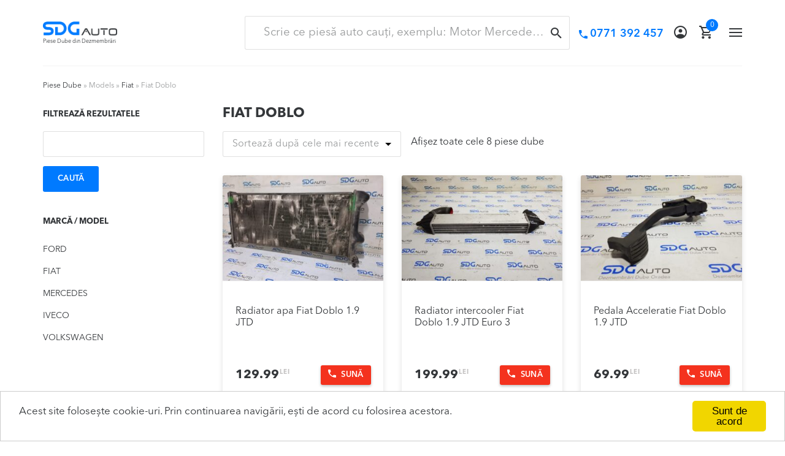

--- FILE ---
content_type: text/html; charset=UTF-8
request_url: https://www.sdgauto.ro/model-produs/fiat-doblo/
body_size: 23464
content:
<!DOCTYPE html>
<html lang="ro-RO">
<head>
<meta charset="UTF-8">
<meta http-equiv="X-UA-Compatible" content="IE=edge" />
<meta name="viewport" content="width=device-width, initial-scale=1.0, maximum-scale=2.0">
<meta name="google-site-verification" content="JLShTwoeBwsk0TVJS88WdhX73DVPNaXJvmdqWe1IEEE" />
<!-- Remove tap highlight color on Internet Explorer on Windows Phone -->
<meta name="msapplication-tap-highlight" content="no">
<link rel="preload" href="https://www.sdgauto.ro/app/themes/sdgauto/dist/fonts/vendor/font-awesome/fontawesome-webfont.woff2" as="font" type="font/woff2" crossorigin><link rel="preload" href="https://www.sdgauto.ro/app/themes/sdgauto/dist/fonts/AvenirNextLTPro-Bold.otf" as="font" type="font/otf" crossorigin><link rel="preload" href="https://www.sdgauto.ro/app/themes/sdgauto/dist/fonts/AvenirNextLTPro-Demi.otf" as="font" type="font/otf" crossorigin><link rel="preload" href="https://www.sdgauto.ro/app/themes/sdgauto/dist/fonts/AvenirNextLTPro-Regular.otf" as="font" type="font/otf" crossorigin><link rel="preload" href="https://www.sdgauto.ro/app/themes/sdgauto/dist/fonts/icomoon.ttf" as="font" type="font/ttf" crossorigin><link rel="profile" href="https://gmpg.org/xfn/11">
<link rel="pingback" href="https://www.sdgauto.ro/wp/xmlrpc.php">
<link rel="preconnect" href="//widget.intercom.io">
<link rel="preconnect" href="//connect.facebook.net">
<link rel="preconnect" href="//fonts.googleapis.com">
<link rel="preconnect" href="//maps.googleapis.com">
<link rel="preconnect" href="//youtube.com">
<link rel="preconnect" href="//img.youtube.com">
<link rel="dns-prefetch" href="//fonts.googleapis.com" />
<link rel="dns-prefetch" href="//maps.googleapis.com" />
<link rel="dns-prefetch" href="//youtube.com" />
<link rel="dns-prefetch" href="//img.youtube.com" />
<link rel="dns-prefetch" href="//widget.intercom.io">
<link rel="dns-prefetch" href="//connect.facebook.net">


	<style type="text/css">
		/*! normalize.css v7.0.0 | MIT License | github.com/necolas/normalize.css */html{line-height:1.15;-ms-text-size-adjust:100%;-webkit-text-size-adjust:100%}body{margin:0}article,aside,footer,header,nav,section{display:block}h1{font-size:2em;margin:.67em 0}figcaption,figure,main{display:block}figure{margin:1em 40px}hr{-webkit-box-sizing:content-box;box-sizing:content-box;height:0;overflow:visible}pre{font-family:monospace,monospace;font-size:1em}a{background-color:rgba(0,0,0,0);-webkit-text-decoration-skip:objects}abbr[title]{border-bottom:none;text-decoration:underline;-webkit-text-decoration:underline dotted;text-decoration:underline dotted}b,strong{font-weight:inherit;font-weight:bolder}code,kbd,samp{font-family:monospace,monospace;font-size:1em}dfn{font-style:italic}mark{background-color:#ff0;color:#000}small{font-size:80%}sub{bottom:-.25em}sup{top:-.5em}audio,video{display:inline-block}audio:not([controls]){display:none;height:0}img{border-style:none}svg:not(:root){overflow:hidden}button,input,optgroup,select,textarea{font-family:sans-serif;font-size:100%;line-height:1.15;margin:0}button,input{overflow:visible}button,select{text-transform:none}[type=reset],[type=submit],button,html [type=button]{-webkit-appearance:button}[type=button]::-moz-focus-inner,[type=reset]::-moz-focus-inner,[type=submit]::-moz-focus-inner,button::-moz-focus-inner{border-style:none;padding:0}[type=button]:-moz-focusring,[type=reset]:-moz-focusring,[type=submit]:-moz-focusring,button:-moz-focusring{outline:1px dotted ButtonText}fieldset{padding:.35em .75em .625em}legend{-webkit-box-sizing:border-box;box-sizing:border-box;color:inherit;display:table;max-width:100%;padding:0;white-space:normal}progress{display:inline-block;vertical-align:baseline}textarea{overflow:auto}[type=checkbox],[type=radio]{-webkit-box-sizing:border-box;box-sizing:border-box;padding:0}[type=number]::-webkit-inner-spin-button,[type=number]::-webkit-outer-spin-button{height:auto}[type=search]{-webkit-appearance:textfield;outline-offset:-2px}[type=search]::-webkit-search-cancel-button,[type=search]::-webkit-search-decoration{-webkit-appearance:none}::-webkit-file-upload-button{-webkit-appearance:button;font:inherit}details,menu{display:block}summary{display:list-item}canvas{display:inline-block}template{display:none}[hidden]{display:none}.clear,.comment-content,.entry-content,.gallery,.site-content,.site-footer,.site-header{*zoom:1}.clear:after,.clear:before,.comment-content:after,.comment-content:before,.entry-content:after,.entry-content:before,.gallery:after,.gallery:before,.site-content:after,.site-content:before,.site-footer:after,.site-footer:before,.site-header:after,.site-header:before{content:"";display:table}.clear:after,.comment-content:after,.entry-content:after,.gallery:after,.site-content:after,.site-footer:after,.site-header:after{clear:both}*{-webkit-box-sizing:border-box;box-sizing:border-box}:after,:before{-webkit-box-sizing:border-box;box-sizing:border-box}body,html{overflow-x:hidden;-webkit-overflow-scrolling:touch}html{text-rendering:optimizeLegibility;-webkit-text-size-adjust:none;-moz-text-size-adjust:none;-ms-text-size-adjust:none;-o-text-size-adjust:none;text-size-adjust:none}body{background-color:#fff;min-width:320px;-webkit-tap-highlight-color:transparent;-ms-word-wrap:break-word;word-wrap:break-word;font-size:16px}body,button,input,textarea{color:#34373a;font-family:AvenirNextLTPro-Regular,sans-serif;font-weight:400;line-height:1.625;-moz-osx-font-smoothing:grayscale;text-rendering:optimizeLegibility;-webkit-font-smoothing:antialiased;-webkit-font-feature-settings:"liga";font-feature-settings:"liga"}select{color:initial;font-family:AvenirNextLTPro-Regular,sans-serif}h1,h2,h3,h4,h5,h6{font-family:AvenirNextLTPro-Demi,sans-serif;font-weight:400;line-height:1.2;margin:0 0 .73em;color:#34373a}.alpha,h1{font-size:2.25em}.beta,h2{font-size:2em}.gamma,h3{font-size:1.6337668048em}.delta,h4{font-size:1.375em}.epsilon,h5{font-size:1.177777778em}.zeta,h6{font-size:1em}blockquote,form,p{margin-top:1em}hr{background-color:#cecece;border:0;height:1px;margin:2.0625em 0 1.9375em}hr.hr-alpha{margin:2.6875em 0 3.125em}hr.hr-alpha.hr-alpha-less{margin-top:1.625em}hr.hr-beta{background-color:#eaeaea;margin:1.25em 0 1.5625em}hr.hr-beta.hr-beta-even{margin:2em 0}p{font-family:AvenirNextLTPro-Regular,sans-serif;font-size:1em;color:#34373a;margin-top:0;margin-bottom:1.529em}ol,ul{margin:0 0 1em;padding:0 0 0 1em}ol.oul-no-style,ul.oul-no-style{list-style:none;padding:0}ol.oul-no-margin,ul.oul-no-margin{margin:0}ul{list-style:disc}ol{list-style:decimal}li>ol,li>ul{margin-bottom:0;margin-left:1em}dt{font-weight:700}dd{margin:0 0 1.618em}b,strong{font-weight:700}blockquote,cite,dfn,em,i{font-style:italic}blockquote{padding:0 1em;border-left:3px solid rgba(0,0,0,.05)}address{margin:0 0 1em}pre{background:rgba(0,0,0,.1);font-family:Courier\ 10 Pitch,Courier,monospace;margin-bottom:1.618em;padding:1.618em;overflow:auto;max-width:100%}code,kbd,tt,var{font-family:Monaco,Consolas,Andale Mono,DejaVu Sans Mono,monospace;background-color:rgba(0,0,0,.05);padding:.202em .53em}abbr,acronym{border-bottom:1px dotted #666;cursor:help}ins,mark{text-decoration:none;font-weight:700;background:rgba(0,0,0,0)}sub,sup{font-size:75%;height:0;line-height:0;position:relative;vertical-align:baseline}sup{bottom:1ex}sub{top:.5ex}small{font-size:75%}big{font-size:125%}figure{margin:0}img{height:auto;max-width:100%;display:block}a{color:#007aff;text-decoration:none;font-weight:400;-webkit-transition:all .3s ease;-o-transition:all .3s ease;transition:all .3s ease}a:hover{color:#f4321e}a:focus{outline:0 none}[class*=" pwn-icon-"],[class^=pwn-icon]{font-family:icomoon!important;speak:none;font-style:normal;font-weight:400;font-variant:normal;text-transform:none;line-height:1.625;-webkit-font-smoothing:antialiased;-moz-osx-font-smoothing:grayscale}.pwn-icon-plus:before{content:"\E917"}.pwn-icon-minus:before{content:"\E918"}.pwn-icon-close:before{content:"\E916"}.pwn-icon-account:before{content:"\E900"}.pwn-icon-bold-double-left:before{content:"\E919"}.pwn-icon-bold-double-right:before{content:"\E91A"}.pwn-icon-angle-bold-down:before{content:"\E901"}.pwn-icon-angle-bold-left:before{content:"\E902"}.pwn-icon-angle-bold-right:before{content:"\E903"}.pwn-icon-angle-bold-top:before{content:"\E904"}.pwn-icon-angle-slim-down:before{content:"\E905"}.pwn-icon-angle-slim-left:before{content:"\E906"}.pwn-icon-angle-slim-right:before{content:"\E907"}.pwn-icon-angle-slim-top:before{content:"\E908"}.pwn-icon-building:before{content:"\E909"}.pwn-icon-cart:before{content:"\E90A"}.pwn-icon-cart-plus:before{content:"\E90B"}.pwn-icon-check:before{content:"\E90C"}.pwn-icon-check-single:before{content:"\E915"}.pwn-icon-clock:before{content:"\E90D"}.pwn-icon-delivery:before{content:"\E90E"}.pwn-icon-magnifier:before{content:"\E90F"}.pwn-icon-mail:before{content:"\E910"}.pwn-icon-phone:before{content:"\E911"}.pwn-icon-pin:before{content:"\E912"}.pwn-icon-pin-filled:before{content:"\E913"}.pwn-icon-trash:before{content:"\E914"}.clearfix:after,.clearfix:before{display:table;content:" "}.clearfix:after{clear:both}.clearfix-left{clear:left}.clearfix-right{clear:right}.fixed-always{position:fixed!important}.absolute-always{position:absolute!important}.static-always{position:static!important}.width-alwaysfull{width:100%}.height-alwaysfull{height:100%}.tf-regular{font-family:AvenirNextLTPro-Regular,sans-serif}.tf-demi{font-family:AvenirNextLTPro-Demi,sans-serif}.tf-medium{font-family:AvenirNextLTPro-MediumCn,sans-serif}.tf-bold{font-family:AvenirNextLTPro-Bold,sans-serif}.ts-base{font-size:1em}.ts-base.ts-base--force{font-size:1em!important}.ts-26--force{font-size:1.625em!important}.td-underline{text-decoration:underline}.td-underline-simulate{border-bottom:1px solid #007aff}.td-underline-simulate:hover{border-bottom-color:#f4321e}.tt-uppercase{text-transform:uppercase}.tt-lowercase{text-transform:lowercase}.ts-italic{font-style:italic}.ts-normal{font-style:normal}.ta-center{text-align:center}.ta-left{text-align:left}.ta-right{text-align:right}.tc-white{color:#fff}.tc-black{color:#000}.tc-azure-radiance{color:#007aff}.tc-oslo-gray{color:#999b9c}.tw-regular{font-weight:400}.tw-bold{font-weight:700}.ts-shadow{text-shadow:0 3px 5px rgba(46,41,37,.47)}.bgk-white{background-color:#fff}.bgk-thunder{background-color:#262425}.bgk-albaster-dark{background-color:#f8f8f8}.bgk-beta{background-color:#eee}.bgk-alpha{background-color:#fff}.no-margin{margin:0}.no-padding{padding:0}.no-paragraph-spacing p{margin-bottom:0}.stretch-full,.stretch-full img{width:100%}.stretch-full.stretch-spacing{margin-bottom:1.529em}.stretch-full.stretch-spacing-alpha{margin-top:3.25em;margin-bottom:3.25em}.image-placeholder{position:relative;width:100%;min-height:17.1875em;background-color:#282828;padding:7.625em .9375em}.image-placeholder .image-placeholder-headline{font-weight:300;text-align:center;color:#fff;margin-bottom:0}.image-block{margin-bottom:3.125em}.image-block,.image-block>img{margin-left:auto;margin-right:auto;display:block}.image-block.image-block-spacing{margin-bottom:2.368593037em}@media screen and (min-width:768px){.image-block.image-block-sm-left{margin-left:0}.image-block.image-block-sm-right{margin-right:0}}@media screen and (min-width:992px){.image-block.image-block-md-left{margin-left:0}.image-block.image-block-md-right{margin-right:0}}@media screen and (max-width:767px){.image-block.image-block-xs-spacing{margin-bottom:2.368593037em}}@media screen and (max-width:991px){.image-block.image-block-md-spacing{margin-bottom:2.368593037em}}.backstretch-full{position:fixed;top:0;right:0;bottom:0;width:100%;height:100%;z-index:999}.heading-ext-beta{margin-bottom:1em}.subheading{font-family:AvenirNextLTPro-Regular,sans-serif;font-size:1em;margin-bottom:.25em}.subheading.default{font-size:16px}@media screen and (min-width:768px){.subheading{font-size:1.25em}}.ds-inline{display:inline}.ds-block,.ds-inline-block{display:inline-block}.hero-list{list-style:none;margin:0;padding:0}.hero-list.hero-list-inline{margin-top:-.3125em}.hero-list.hero-list-bottom-spacing{margin-bottom:3.75em}@media screen and (min-width:992px){.hero-list.hero-list-bottom-spacing{margin-bottom:0}}.hero-list>li{margin-bottom:.375em}.hero-list>li>a{font-size:17px}.hero-list>li.active>a{color:#3f3f3f;font-weight:700}.hero-list>li:last-child{margin-bottom:0}@media screen and (min-width:768px){.no-padding-sm-left{padding-left:0}}@media screen and (min-width:768px){.no-padding-sm-right{padding-right:0}}@media screen and (min-width:992px){.no-padding-md-left{padding-left:0}}@media screen and (min-width:992px){.no-padding-md-right{padding-right:0}}@media screen and (min-width:1200px){.no-padding-lg-left{padding-left:0}}@media screen and (min-width:1200px){.no-padding-lg-right{padding-right:0}}.margin--base-bottom{margin-bottom:1.529em}@media screen and (max-width:767px){.pull-xs-left{float:left}}@media screen and (min-width:768px){.pull-sm-left{float:left}}@media screen and (min-width:992px){.pull-md-left{float:left}}@media screen and (min-width:1200px){.pull-lg-left{float:left}}@media screen and (min-width:1440px){.pull-ex-lg-left{float:left}}@media screen and (max-width:767px){.no-pull-xs-both{float:none}}@media screen and (min-width:768px){.no-pull-sm-both{float:none}}@media screen and (min-width:992px){.no-pull-md-both{float:none}}@media screen and (min-width:1200px){.no-pull-lg-both{float:none}}@media screen and (min-width:1440px){.no-pull-ex-lg-both{float:none}}@media screen and (max-width:767px){.pull-xs-right{float:right}}@media screen and (min-width:768px){.pull-sm-right{float:right}}@media screen and (min-width:992px){.pull-md-right{float:right}}@media screen and (min-width:1200px){.pull-lg-right{float:right}}@media screen and (min-width:1440px){.pull-ex-lg-right{float:right}}.list li{margin-bottom:.625em}.list li:last-child{margin-bottom:0}.force-hidden-atall{display:none!important}.site-header{background-color:#fff;background-position:50%;background-size:cover;color:#fff;z-index:1001;min-height:auto}.site-header,.site-header .site-header-alpha,.site-header .site-header-beta,.site-header .site-header-beta-applet,.site-header .site-header__floatable{position:relative}.site-header .site-header__holder{position:relative;z-index:3;min-height:5em}.site-header .site-header__floatable{max-width:100%;background-color:hsla(0,0%,100%,.8);top:0;left:0;right:0;width:100%}.site-header .site-header__floatable.site-header__floatable--stick{position:fixed}.site-header .site-header-alpha{min-height:2.1875em;z-index:1}.site-header .site-header-act{text-align:center;table-layout:fixed;display:table;width:100%;padding-top:.625em;padding-bottom:.625em;border-bottom:1px solid #f3f3f3}.site-header .site-header-act:after,.site-header .site-header-act:before{display:table;content:" "}.site-header .site-header-act:after{clear:both}.site-header .site-header-callouts,.site-header .site-header-socials{display:table-cell;vertical-align:middle;width:50%}.site-header .site-header-callouts{width:20px}.site-header .site-header-callouts:after,.site-header .site-header-callouts:before,.site-header .site-header-socials:after,.site-header .site-header-socials:before{display:table;content:" "}.site-header .site-header-callouts:after,.site-header .site-header-socials:after{clear:both}.site-header .site-header-callouts{margin:0 0 .625em;text-align:left}.site-header .site-header-callouts .callouts-menu{margin:0;padding:0;list-style:none;float:left}.site-header .site-header-callouts .callouts-menu .callouts-menu__item{display:inline-block;vertical-align:middle;margin:0 .5em}.site-header .site-header-callouts .callouts-menu .callouts-menu__item:first-child{margin-left:0}.site-header .site-header-callouts .callouts-menu .callouts-menu__item:last-child{margin-right:0}.site-header .site-header-callouts .callouts-menu .callouts-menu__item.callouts-menu__item-mail .callouts-menu__icon,.site-header .site-header-callouts .callouts-menu .callouts-menu__item.callouts-menu__item-phone .callouts-menu__icon{font-size:.875em}.site-header .site-header-callouts .callouts-menu .callouts-menu__item.callouts-menu__item-phone .callouts-menu__link{color:#007aff}.site-header .site-header-callouts .callouts-menu .callouts-menu__item.callouts-menu__item-phone .callouts-menu__label{font-family:AvenirNextLTPro-Demi,sans-serif;font-size:1em;margin-left:.444em}.site-header .site-header-callouts .callouts-menu .callouts-menu__item.callouts-menu__item-mail{display:none}.site-header .site-header-callouts .callouts-menu .callouts-menu__item.callouts-menu__item-mail .callouts-menu__label{font-size:.875em}.site-header .site-header-callouts .callouts-menu .callouts-menu__item .callouts-menu__link{color:#34373a;display:block}.site-header .site-header-callouts .callouts-menu .callouts-menu__item .callouts-menu__link:hover{color:#007aff}.site-header .site-header-callouts .callouts-menu .callouts-menu__item .callouts-menu__icon,.site-header .site-header-callouts .callouts-menu .callouts-menu__item .callouts-menu__label{display:inline-block}.site-header .site-header-callouts .callouts-menu .callouts-menu__item .callouts-menu__icon{line-height:1.8571428571}.site-header .site-header-callouts .callouts-menu .callouts-menu__item .callouts-menu__label{line-height:1.625}.site-header .site-header-socials{text-align:right}.site-header .site-header-socials .social-sharing{float:right;display:block}.site-header .site-header-beta-applet{min-height:4.875em;padding-top:1.625em;padding-bottom:1.625em;display:table;width:100%;table-layout:fixed;border-bottom:1px solid #f3f3f3}.site-header .main-navigation,.site-header .site-branding,.site-header .site-header-toggler,.site-header .site-header-user-applet{display:table-cell;vertical-align:middle}.site-header .site-header-toggler,.site-header .site-header-user-applet{width:25%}.site-header .site-header-toggler{width:21px}.site-header .site-header-user-applet{text-align:right;width:105px;padding-right:25px}.site-header .site-branding{width:100%}.site-header .site-branding:after,.site-header .site-branding:before{display:table;content:" "}.site-header .site-branding:after{clear:both}.site-header .site-branding .site-description{font-size:.857em;margin-bottom:0}.site-header .site-branding .site-branding-hero .site-branding-logo{max-width:7.5625em;margin-left:0;margin-right:0}.site-header .site-branding .site-branding-hero .site-branding-box{position:relative;display:block}.site-header .site-branding .site-branding-hero .site-tagline{font-size:.563em;font-family:AvenirNextLTPro-Regular,sans-serif;font-weight:400;line-height:1.625;color:#999b9c;display:block;margin-top:.333em;margin-bottom:-.444em}.site-header .custom-logo-link,.site-header .site-logo-anchor,.site-header .site-logo-link{margin-bottom:0;display:block}.site-header .widget{margin-bottom:0}.admin-bar .site-header .site-header__floatable.site-header__floatable--stick{top:32px}.site-header-user-applet .site-header-account,.site-header-user-applet .site-header-cart{display:inline-block}.site-header-user-applet .site-header-account{margin-right:1em}.site-header-user-applet .site-header-account:last-child{margin-right:0}.site-header-user-applet .site-header-account.current-menu-item .site-header-account-item{color:#007aff}.site-header-user-applet .site-header-account.current-menu-item .site-header-account-avatar{border-color:#007aff}.site-header-user-applet .site-header-account .site-header-account-item{color:#34373a;display:block}.site-header-user-applet .site-header-account .site-header-account-item:hover{color:#007aff}.site-header-user-applet .site-header-account .site-header-account-item:hover .site-header-account-avatar{border-color:#007aff}.site-header-user-applet .site-header-account .site-header-account-avatar,.site-header-user-applet .site-header-account .site-header-account-item-icon,.site-header-user-applet .site-header-account .site-header-account-item-label{display:inline-block;vertical-align:middle}.site-header-user-applet .site-header-account .site-header-account-item-label{font-size:.813em;text-transform:uppercase;margin-right:.5em;display:none}.site-header-user-applet .site-header-account .site-header-account-item-icon{font-size:1.313em}.site-header-user-applet .site-header-account .site-header-account-avatar{width:1.375em;height:1.375em;overflow:hidden;border:2px solid #34373a;-webkit-transition:border .3s ease;-o-transition:border .3s ease;transition:border .3s ease;border-radius:100%}.site-header-user-applet .site-header-cart{position:relative}.site-header-user-applet .site-header-cart.current-menu-item .cart-contents{color:#007aff}.site-header-user-applet .site-header-cart .cart-contents{color:#34373a;display:block;position:relative}.site-header-user-applet .site-header-cart .cart-contents:hover{color:#007aff}.site-header-user-applet .site-header-cart .cart-count{display:block;position:absolute;top:-.313em;right:-.625em;min-width:1.25em;min-height:1.25em;overflow:hidden;background-color:#007aff;text-align:center;line-height:1.25em;border-radius:100%}.site-header-user-applet .site-header-cart .count{font-size:.75em;color:#fff;display:block}.site-header-user-applet .site-header-cart .site-header-cart-item-icon{font-size:1.313em;display:inline-block;vertical-align:middle}.site-header-user-applet .site-header-cart .widget_shopping_cart{display:none}.site-header-user-applet .site-header-cart .widget_shopping_cart .product_list_widget{max-height:15em;overflow-y:auto}.site-header-user-applet .site-header-cart .widget_shopping_cart .product_list_widget img{margin-left:1em}.site-search{clear:both}.site-search form{position:relative;margin-top:0;margin-bottom:0}.site-search .site-search-field-box{position:relative}.site-search .search-label{padding:.385em 1em;cursor:pointer}.site-search .search-field{border-color:rgba(0,0,0,.12);overflow:hidden;-o-text-overflow:ellipsis;text-overflow:ellipsis;padding:.625em 1.625em}.site-search .search-reset,.site-search .search-submit{padding:.385em 1em;cursor:pointer}.site-search .search-submit{right:0}.site-search .search-label,.site-search .search-reset,.site-search .search-submit{width:auto;display:block;background-color:rgba(0,0,0,0);position:absolute;top:0;bottom:0;border-radius:0}.site-search .search-label:focus,.site-search .search-label:hover,.site-search .search-reset:focus,.site-search .search-reset:hover,.site-search .search-submit:focus,.site-search .search-submit:hover{-webkit-box-shadow:none;box-shadow:none}.site-search .search-label:hover .search-label-icon,.site-search .search-label:hover .search-reset-icon,.site-search .search-label:hover .search-submit-icon,.site-search .search-reset:hover .search-label-icon,.site-search .search-reset:hover .search-reset-icon,.site-search .search-reset:hover .search-submit-icon,.site-search .search-submit:hover .search-label-icon,.site-search .search-submit:hover .search-reset-icon,.site-search .search-submit:hover .search-submit-icon{color:#007aff}.site-search .search-label,.site-search .search-reset-icon,.site-search .search-submit-icon{-webkit-transition:all .3s ease;-o-transition:all .3s ease;transition:all .3s ease}.site-search .search-label-icon,.site-search .search-submit-icon{font-size:18px;color:#34373a;display:block}.site-search .search-reset-icon{font-size:12px;color:#999b9c;display:block}.site-search .search-submit-icon{line-height:2}.site-search.site-search-mobile{-webkit-box-shadow:0 0 27px rgba(0,0,0,.09);box-shadow:0 0 27px rgba(0,0,0,.09)}.site-search.site-search-mobile .search-field{line-height:1.778;font-size:1.125em;margin-bottom:0;padding:.72222em 0;border-color:rgba(0,0,0,0)}.site-search.site-search-mobile .search-field::-webkit-input-placeholder{color:#656565}.site-search.site-search-mobile .search-field::-moz-placeholder{color:#656565}.site-search.site-search-mobile .search-field:-ms-input-placeholder{color:#656565}.site-search.site-search-mobile .search-field::-ms-input-placeholder{color:#656565}.site-search.site-search-mobile .search-field::placeholder{color:#656565}.site-search.site-search-mobile .search-submit{padding:.385em 1em;right:-15px}.site-search.site-search-mobile .search-reset{padding:.385em 0 .385em 1em}.site-search.site-search-header{display:none}.site-search-advanced .site-search-advanced-box{position:relative;background-color:#fff;-moz-background-clip:padding;-webkit-background-clip:padding-box;background-clip:padding-box;border-radius:3px;-webkit-box-shadow:0 2px 4px rgba(1,1,1,.25);box-shadow:0 2px 4px rgba(1,1,1,.25)}.site-search-advanced .search-field-advanced{border-color:rgba(0,0,0,0)}.site-search-advanced .search-submit-advanced{line-height:2;position:static;background-color:#f4321e;padding:.308em 1.462em;border-radius:3px}.site-search-advanced .site-search-advanced-options{margin-top:2.1875em;padding:1.25em}.site-search-advanced .site-search-advanced-headline{font-family:AvenirNextLTPro-Demi,sans-serif;font-size:13px;text-transform:uppercase;margin-bottom:1.154em}.site-search-advanced .fs-dropdown>button{font-family:AvenirNextLTPro-Regular,sans-serif;font-size:14px;line-height:1.7142;min-height:2.429em}.site-search-advanced .fs-dropdown .fs-dropdown-options .fs-dropdown-item{font-family:AvenirNextLTPro-Regular,sans-serif;font-size:13px;padding:.538em 1.154em}.site-search-advanced-row .site-search-advanced-col:last-child{margin-bottom:0}.site-search-advanced-col{padding-left:4px;padding-right:4px;margin-bottom:.938em}.site{position:relative}.site-content{outline:none}.site-main{min-height:37.5em}.site-main:after,.site-main:before{display:table;content:" "}.site-main:after{clear:both}.site-main-bordered{border-top:9px solid #3f3f3f}.site-footer{font-size:14px;color:#34373a;overflow:hidden;position:relative;margin-top:4.571em;background-color:#fff}.site-footer.site-footer-less{margin-top:1.785716em}.site-footer a,.site-footer p{color:#34373a}.site-footer a:hover{color:#007aff}.site-footer a[href*="google.com/maps"]{color:#34373a}.site-footer a[href*="google.com/maps"]:hover{color:#34373a}.site-footer .site-branding{position:static;margin-top:-.857em}.site-footer .site-branding .site-branding-hero{display:inline-block;vertical-align:middle}.site-footer .site-branding .site-branding-logo img{max-width:4.786em}.site-footer .site-branding .site-title{font-size:2em}.site-footer .site-general-socials .social-sharing-item>a{padding-top:0;padding-bottom:0}.site-footer-master{background-color:rgba(0,0,0,0);border-top:1px solid #f3f3f3;padding-top:4.5em;padding-bottom:1.214em;min-height:15.214em}.alignleft{display:inline;float:left}.alignright{display:inline;float:right}.aligncenter{clear:both;display:block;margin:0 auto}.screen-reader-text{clip:rect(1px 1px 1px 1px);clip:rect(1px,1px,1px,1px);position:absolute!important}.screen-reader-text:active,.screen-reader-text:focus,.screen-reader-text:hover{background-color:#f1f1f1;border-radius:3px;-webkit-box-shadow:0 0 2px 2px rgba(0,0,0,.6);box-shadow:0 0 2px 2px rgba(0,0,0,.6);clip:auto!important;display:block;font-weight:700;height:auto;left:0;line-height:normal;padding:1em 1.618em;text-decoration:none;top:0;width:auto;z-index:100000;outline:none;opacity:1;visibility:visible}table{border-spacing:0;width:100%;border-collapse:separate;margin-top:0;margin-bottom:0;padding:8px;background-color:#f0f0f0;border:none}table caption{padding:1em 0;font-weight:700}table td,table th{padding:.125em .9375em;text-align:left;vertical-align:middle}table td p:last-child,table th p:last-child{margin-bottom:0}table th{font-weight:300;color:#fff;text-transform:none;padding:.4375em .9375em;vertical-align:middle;background-color:#3f3f3f;border-right:2px solid #f0f0f0}table th:last-child{border-right:none}table th p{color:#fff}table tbody tr:nth-child(odd) td{background-color:#fff}table tbody th{border-bottom:1px solid #f0f0f0}table tbody h2{font-size:1em;letter-spacing:normal}table tbody h2,table tbody h2 a{font-weight:400}table.table-fixed{table-layout:fixed}@media screen and (max-width:991px){.site-header__floatable{-webkit-box-shadow:0 -5px 0 5px #fff,0 2px 5px 0 rgba(0,0,0,.25);box-shadow:0 -5px 0 5px #fff,0 2px 5px 0 rgba(0,0,0,.25)}}@media screen and (max-width:767px){.site-header .site-header-act-applet,.site-header .site-header-beta__holder{margin-left:-15px;margin-right:-15px}.site-header .site-header-act,.site-header .site-header-beta-applet{padding-left:15px;padding-right:15px}}@media screen and (min-width:568px){.site-header .site-header-callouts{margin:0}.site-footer .site-footer-parteners .site-footer-parteners-intro{max-width:100%;background-color:#f6f6f6;padding-left:20px;padding-right:20px}}@media screen and (min-width:768px){.site-header .site-branding .site-branding-hero .site-branding-box{background-color:#fff}.site-header .site-header-callouts .callouts-menu .callouts-menu__item{margin:0 .278em}.site-header .site-header-callouts .callouts-menu .callouts-menu__item.callouts-menu__item-mail .callouts-menu__icon,.site-header .site-header-callouts .callouts-menu .callouts-menu__item.callouts-menu__item-phone .callouts-menu__icon{font-size:1.125em}.site-header .site-header-callouts .callouts-menu .callouts-menu__item.callouts-menu__item-phone .callouts-menu__link:hover{color:#f4321e}.site-header .site-header-callouts .callouts-menu .callouts-menu__item.callouts-menu__item-phone .callouts-menu__label{font-size:1.125em}.site-header .site-header-callouts .callouts-menu .callouts-menu__item.callouts-menu__item-mail{display:inline-block}.site-header .site-header-callouts .callouts-menu .callouts-menu__item.callouts-menu__item-mail .callouts-menu__icon{display:none}.site-header .site-header-callouts .callouts-menu .callouts-menu__item .callouts-menu__icon,.site-header .site-header-callouts .callouts-menu .callouts-menu__item .callouts-menu__label{display:inline-block;vertical-align:middle}.site-header .custom-logo-link,.site-header .site-logo-anchor,.site-header .site-logo-link{margin-bottom:0}.site-search-advanced .fs-dropdown{width:124px}.site-search-advanced-row{display:table;width:100%}.site-search-advanced-col{display:table-cell;vertical-align:middle;margin-bottom:0}.site-footer .site-info-menu{display:inline-block;vertical-align:middle}.site-footer .site-info-menu:after,.site-footer .site-info-menu:before{display:table;content:" "}.site-footer .site-info-menu:after{clear:both}.site-footer .site-info-menu>li{width:auto;padding:0 .833em;margin-bottom:0;position:relative}.site-footer .site-info-menu>li:after{content:"";position:absolute;top:0;bottom:0;right:-1px;width:1px;height:18px;background-color:#656565;display:block;margin-top:auto;margin-bottom:auto}.site-footer .site-info-menu>li>a{padding-top:0;padding-bottom:0;border:none;display:block}.site-footer .site-info-menu>li:first-child{padding-left:0}.site-footer .site-info-menu>li:last-child{padding-right:0}.site-footer .site-info-menu>li:last-child:after{display:none}.site-footer .site-info .site-info-copyright-col{margin-bottom:0}.site-footer .site-info .site-info-sharing-col{text-align:right}.site-footer .site-info .site-info-subtext,.site-footer .site-info .site-info-subtext p,.site-footer .site-info .site-info-text,.site-footer .site-info .site-info-text p{text-align:left}}@media screen and (min-width:992px){.site-header .site-header__floatable{overflow:visible}.site-header .site-branding .site-branding-hero{display:table;height:100%}.site-header .site-branding .site-branding-hero .site-branding-logo{display:table-cell;vertical-align:middle}.site-header .custom-logo-link:hover .site-branding-box:after{opacity:1;filter:alpha(opacity=100);visibility:visible;top:-5px;left:-6px}.site-header .site-header-user-applet{width:12.5em}.site-search.site-search-header{padding-left:.938em;padding-right:.938em;width:13.75em;display:table-cell;vertical-align:middle}.site-search.site-search-mobile{display:none}.site-search-advanced .site-search-advanced-options{margin-top:.938em}.site-footer .site-footer-brading-column,.site-footer .site-footer-menu-column{display:inline-block;vertical-align:middle}.site-footer .site-footer-brading-column:after,.site-footer .site-footer-brading-column:before,.site-footer .site-footer-menu-column:after,.site-footer .site-footer-menu-column:before{display:table;content:" "}.site-footer .site-footer-brading-column:after,.site-footer .site-footer-menu-column:after{clear:both}.site-footer .site-footer-brading-column{width:20%}.site-footer .site-footer-menu-column{width:80%;margin-left:-6px}.site-footer .site-footer-brading{margin-bottom:0;max-width:16.4375em;float:left}.site-footer .site-info-menu{display:block;float:right}.site-footer .site-info-menu>li{padding:0 1.25em}.site-footer .site-info-menu>li>a:hover{color:#007aff}.site-footer .site-footer-parteners{text-align:left}.site-footer .site-footer-parteners .site-footer-parteners-intro{padding-left:0}}@media screen and (min-width:1200px){.site-search.site-search-header{width:auto}.site-footer .site-footer-brading-column{width:30%}.site-footer .site-footer-menu-column{width:70%}.site-footer .site-info-menu>li>a{font-size:17px}.site-footer .site-info .site-info-powered{display:inline-block}}.cc_banner-wrapper{z-index:2147483650!important}.open-product-call-btn{vertical-align:bottom}.open-product-call-btn .pwn-icon{font-size:13px!important;line-height:2!important}.ts-18{font-size:1.1667rem}.fb_reset{display:none}@media screen and (min-width:992px){.fb_reset{display:block}}.admin-bar .main-navigation{padding-top:46px}@media screen and (min-width:783px){.admin-bar .main-navigation{padding-top:32px}}.container{padding-right:15px;padding-left:15px;margin-right:auto;margin-left:auto}.container:after,.container:before{display:table;content:" "}.container:after{clear:both}@media (min-width:768px){.container{width:750px}}@media (min-width:992px){.container{width:970px}}@media (min-width:1200px){.container{width:1170px}}.container-fluid{padding-right:15px;padding-left:15px;margin-right:auto;margin-left:auto}.container-fluid:after,.container-fluid:before{display:table;content:" "}.container-fluid:after{clear:both}.row{margin-right:-15px;margin-left:-15px}.row:after,.row:before{display:table;content:" "}.row:after{clear:both}.row-no-gutters{margin-right:0;margin-left:0}.row-no-gutters [class*=col-]{padding-right:0;padding-left:0}.col-lg-1,.col-lg-2,.col-lg-3,.col-lg-4,.col-lg-5,.col-lg-6,.col-lg-7,.col-lg-8,.col-lg-9,.col-lg-10,.col-lg-11,.col-lg-12,.col-md-1,.col-md-2,.col-md-3,.col-md-4,.col-md-5,.col-md-6,.col-md-7,.col-md-8,.col-md-9,.col-md-10,.col-md-11,.col-md-12,.col-sm-1,.col-sm-2,.col-sm-3,.col-sm-4,.col-sm-5,.col-sm-6,.col-sm-7,.col-sm-8,.col-sm-9,.col-sm-10,.col-sm-11,.col-sm-12,.col-xs-1,.col-xs-2,.col-xs-3,.col-xs-4,.col-xs-5,.col-xs-6,.col-xs-7,.col-xs-8,.col-xs-9,.col-xs-10,.col-xs-11,.col-xs-12{position:relative;min-height:1px;padding-right:15px;padding-left:15px}.col-xs-1,.col-xs-2,.col-xs-3,.col-xs-4,.col-xs-5,.col-xs-6,.col-xs-7,.col-xs-8,.col-xs-9,.col-xs-10,.col-xs-11,.col-xs-12{float:left}.col-xs-1{width:8.3333333333%}.col-xs-2{width:16.6666666667%}.col-xs-3{width:25%}.col-xs-4{width:33.3333333333%}.col-xs-5{width:41.6666666667%}.col-xs-6{width:50%}.col-xs-7{width:58.3333333333%}.col-xs-8{width:66.6666666667%}.col-xs-9{width:75%}.col-xs-10{width:83.3333333333%}.col-xs-11{width:91.6666666667%}.col-xs-12{width:100%}.col-xs-pull-0{right:auto}.col-xs-pull-1{right:8.3333333333%}.col-xs-pull-2{right:16.6666666667%}.col-xs-pull-3{right:25%}.col-xs-pull-4{right:33.3333333333%}.col-xs-pull-5{right:41.6666666667%}.col-xs-pull-6{right:50%}.col-xs-pull-7{right:58.3333333333%}.col-xs-pull-8{right:66.6666666667%}.col-xs-pull-9{right:75%}.col-xs-pull-10{right:83.3333333333%}.col-xs-pull-11{right:91.6666666667%}.col-xs-pull-12{right:100%}.col-xs-push-0{left:auto}.col-xs-push-1{left:8.3333333333%}.col-xs-push-2{left:16.6666666667%}.col-xs-push-3{left:25%}.col-xs-push-4{left:33.3333333333%}.col-xs-push-5{left:41.6666666667%}.col-xs-push-6{left:50%}.col-xs-push-7{left:58.3333333333%}.col-xs-push-8{left:66.6666666667%}.col-xs-push-9{left:75%}.col-xs-push-10{left:83.3333333333%}.col-xs-push-11{left:91.6666666667%}.col-xs-push-12{left:100%}.col-xs-offset-0{margin-left:0}.col-xs-offset-1{margin-left:8.3333333333%}.col-xs-offset-2{margin-left:16.6666666667%}.col-xs-offset-3{margin-left:25%}.col-xs-offset-4{margin-left:33.3333333333%}.col-xs-offset-5{margin-left:41.6666666667%}.col-xs-offset-6{margin-left:50%}.col-xs-offset-7{margin-left:58.3333333333%}.col-xs-offset-8{margin-left:66.6666666667%}.col-xs-offset-9{margin-left:75%}.col-xs-offset-10{margin-left:83.3333333333%}.col-xs-offset-11{margin-left:91.6666666667%}.col-xs-offset-12{margin-left:100%}@media (min-width:768px){.col-sm-1,.col-sm-2,.col-sm-3,.col-sm-4,.col-sm-5,.col-sm-6,.col-sm-7,.col-sm-8,.col-sm-9,.col-sm-10,.col-sm-11,.col-sm-12{float:left}.col-sm-1{width:8.3333333333%}.col-sm-2{width:16.6666666667%}.col-sm-3{width:25%}.col-sm-4{width:33.3333333333%}.col-sm-5{width:41.6666666667%}.col-sm-6{width:50%}.col-sm-7{width:58.3333333333%}.col-sm-8{width:66.6666666667%}.col-sm-9{width:75%}.col-sm-10{width:83.3333333333%}.col-sm-11{width:91.6666666667%}.col-sm-12{width:100%}.col-sm-pull-0{right:auto}.col-sm-pull-1{right:8.3333333333%}.col-sm-pull-2{right:16.6666666667%}.col-sm-pull-3{right:25%}.col-sm-pull-4{right:33.3333333333%}.col-sm-pull-5{right:41.6666666667%}.col-sm-pull-6{right:50%}.col-sm-pull-7{right:58.3333333333%}.col-sm-pull-8{right:66.6666666667%}.col-sm-pull-9{right:75%}.col-sm-pull-10{right:83.3333333333%}.col-sm-pull-11{right:91.6666666667%}.col-sm-pull-12{right:100%}.col-sm-push-0{left:auto}.col-sm-push-1{left:8.3333333333%}.col-sm-push-2{left:16.6666666667%}.col-sm-push-3{left:25%}.col-sm-push-4{left:33.3333333333%}.col-sm-push-5{left:41.6666666667%}.col-sm-push-6{left:50%}.col-sm-push-7{left:58.3333333333%}.col-sm-push-8{left:66.6666666667%}.col-sm-push-9{left:75%}.col-sm-push-10{left:83.3333333333%}.col-sm-push-11{left:91.6666666667%}.col-sm-push-12{left:100%}.col-sm-offset-0{margin-left:0}.col-sm-offset-1{margin-left:8.3333333333%}.col-sm-offset-2{margin-left:16.6666666667%}.col-sm-offset-3{margin-left:25%}.col-sm-offset-4{margin-left:33.3333333333%}.col-sm-offset-5{margin-left:41.6666666667%}.col-sm-offset-6{margin-left:50%}.col-sm-offset-7{margin-left:58.3333333333%}.col-sm-offset-8{margin-left:66.6666666667%}.col-sm-offset-9{margin-left:75%}.col-sm-offset-10{margin-left:83.3333333333%}.col-sm-offset-11{margin-left:91.6666666667%}.col-sm-offset-12{margin-left:100%}}@media (min-width:992px){.col-md-1,.col-md-2,.col-md-3,.col-md-4,.col-md-5,.col-md-6,.col-md-7,.col-md-8,.col-md-9,.col-md-10,.col-md-11,.col-md-12{float:left}.col-md-1{width:8.3333333333%}.col-md-2{width:16.6666666667%}.col-md-3{width:25%}.col-md-4{width:33.3333333333%}.col-md-5{width:41.6666666667%}.col-md-6{width:50%}.col-md-7{width:58.3333333333%}.col-md-8{width:66.6666666667%}.col-md-9{width:75%}.col-md-10{width:83.3333333333%}.col-md-11{width:91.6666666667%}.col-md-12{width:100%}.col-md-pull-0{right:auto}.col-md-pull-1{right:8.3333333333%}.col-md-pull-2{right:16.6666666667%}.col-md-pull-3{right:25%}.col-md-pull-4{right:33.3333333333%}.col-md-pull-5{right:41.6666666667%}.col-md-pull-6{right:50%}.col-md-pull-7{right:58.3333333333%}.col-md-pull-8{right:66.6666666667%}.col-md-pull-9{right:75%}.col-md-pull-10{right:83.3333333333%}.col-md-pull-11{right:91.6666666667%}.col-md-pull-12{right:100%}.col-md-push-0{left:auto}.col-md-push-1{left:8.3333333333%}.col-md-push-2{left:16.6666666667%}.col-md-push-3{left:25%}.col-md-push-4{left:33.3333333333%}.col-md-push-5{left:41.6666666667%}.col-md-push-6{left:50%}.col-md-push-7{left:58.3333333333%}.col-md-push-8{left:66.6666666667%}.col-md-push-9{left:75%}.col-md-push-10{left:83.3333333333%}.col-md-push-11{left:91.6666666667%}.col-md-push-12{left:100%}.col-md-offset-0{margin-left:0}.col-md-offset-1{margin-left:8.3333333333%}.col-md-offset-2{margin-left:16.6666666667%}.col-md-offset-3{margin-left:25%}.col-md-offset-4{margin-left:33.3333333333%}.col-md-offset-5{margin-left:41.6666666667%}.col-md-offset-6{margin-left:50%}.col-md-offset-7{margin-left:58.3333333333%}.col-md-offset-8{margin-left:66.6666666667%}.col-md-offset-9{margin-left:75%}.col-md-offset-10{margin-left:83.3333333333%}.col-md-offset-11{margin-left:91.6666666667%}.col-md-offset-12{margin-left:100%}}@media (min-width:1200px){.col-lg-1,.col-lg-2,.col-lg-3,.col-lg-4,.col-lg-5,.col-lg-6,.col-lg-7,.col-lg-8,.col-lg-9,.col-lg-10,.col-lg-11,.col-lg-12{float:left}.col-lg-1{width:8.3333333333%}.col-lg-2{width:16.6666666667%}.col-lg-3{width:25%}.col-lg-4{width:33.3333333333%}.col-lg-5{width:41.6666666667%}.col-lg-6{width:50%}.col-lg-7{width:58.3333333333%}.col-lg-8{width:66.6666666667%}.col-lg-9{width:75%}.col-lg-10{width:83.3333333333%}.col-lg-11{width:91.6666666667%}.col-lg-12{width:100%}.col-lg-pull-0{right:auto}.col-lg-pull-1{right:8.3333333333%}.col-lg-pull-2{right:16.6666666667%}.col-lg-pull-3{right:25%}.col-lg-pull-4{right:33.3333333333%}.col-lg-pull-5{right:41.6666666667%}.col-lg-pull-6{right:50%}.col-lg-pull-7{right:58.3333333333%}.col-lg-pull-8{right:66.6666666667%}.col-lg-pull-9{right:75%}.col-lg-pull-10{right:83.3333333333%}.col-lg-pull-11{right:91.6666666667%}.col-lg-pull-12{right:100%}.col-lg-push-0{left:auto}.col-lg-push-1{left:8.3333333333%}.col-lg-push-2{left:16.6666666667%}.col-lg-push-3{left:25%}.col-lg-push-4{left:33.3333333333%}.col-lg-push-5{left:41.6666666667%}.col-lg-push-6{left:50%}.col-lg-push-7{left:58.3333333333%}.col-lg-push-8{left:66.6666666667%}.col-lg-push-9{left:75%}.col-lg-push-10{left:83.3333333333%}.col-lg-push-11{left:91.6666666667%}.col-lg-push-12{left:100%}.col-lg-offset-0{margin-left:0}.col-lg-offset-1{margin-left:8.3333333333%}.col-lg-offset-2{margin-left:16.6666666667%}.col-lg-offset-3{margin-left:25%}.col-lg-offset-4{margin-left:33.3333333333%}.col-lg-offset-5{margin-left:41.6666666667%}.col-lg-offset-6{margin-left:50%}.col-lg-offset-7{margin-left:58.3333333333%}.col-lg-offset-8{margin-left:66.6666666667%}.col-lg-offset-9{margin-left:75%}.col-lg-offset-10{margin-left:83.3333333333%}.col-lg-offset-11{margin-left:91.6666666667%}.col-lg-offset-12{margin-left:100%}}.container-440,.container-470,.container-510,.container-575,.container-590,.container-610,.container-630,.container-650,.container-680,.container-700,.container-730,.container-774,.container-776,.container-810,.container-820,.container-900,.container-970,.container-980,.container-990,.container-1020,.container-1085,.container-1105,.container-1250,.container-1260,.container-1300,.container-auto,.container-child,.container-inner{margin-left:auto;margin-right:auto}.container-inner{max-width:970px}.container-child{max-width:380px}.container-440{max-width:440px}.container-470{max-width:470px}.container-510{max-width:510px}.container-590{max-width:590px}.container-575{max-width:575px}.container-610{max-width:610px}.container-630{max-width:630px}.container-650{max-width:650px}.container-680{max-width:680px}.container-700{max-width:700px}.container-730{max-width:730px}.container-774{max-width:774px}.container-776{max-width:776px}.container-810{max-width:810px}.container-820{max-width:820px}.container-900{max-width:900px}.container-970{max-width:970px}.container-980{max-width:980px}.container-990{max-width:990px}.container-1020{max-width:1020px}.container-1085{max-width:1085px}.container-1105{max-width:1105px}.container-1250{max-width:1250px}.container-1260{max-width:1260px}.container-1300{max-width:1300px}.row.row-0{margin-left:0;margin-right:0}.row.row-4{margin-right:-4px;margin-left:-4px}.row.row-4:after,.row.row-4:before{display:table;content:" "}.row.row-4:after{clear:both}.row.row-10{margin-right:-10px;margin-left:-10px}.row.row-10:after,.row.row-10:before{display:table;content:" "}.row.row-10:after{clear:both}.row.row-24{margin-right:-12px;margin-left:-12px}.row.row-24:after,.row.row-24:before{display:table;content:" "}.row.row-24:after{clear:both}.row.row-48{margin-right:-24px;margin-left:-24px}.row.row-48:after,.row.row-48:before{display:table;content:" "}.row.row-48:after{clear:both}.row.row-50{margin-right:-25px;margin-left:-25px}.row.row-50:after,.row.row-50:before{display:table;content:" "}.row.row-50:after{clear:both}.col-gap-25{padding-right:25px;padding-left:25px}.col-gap-24{padding-right:24px;padding-left:24px}.col-gap-12{padding-right:12px;padding-left:12px}.col-gap-10{padding-right:10px;padding-left:10px}.col-gap-2{padding-right:2px;padding-left:2px}.col-gap-0{padding-left:0;padding-right:0}.till-endless-width{max-width:100%}.till-width-510{max-width:510px}.till-width-580{max-width:580px}.till-height-640{max-height:640px;overflow:hidden}.till-md-height-460{max-height:460px;overflow:hidden}@media screen and (max-width:467px){.col-xsss-12{width:100%}}@media screen and (max-width:567px){.col-xss-6{width:50%}.col-xss-12{width:100%}}@media screen and (min-width:768px){.site-header .custom-logo-link,.site-header .site-branding,.site-header .site-logo-anchor,.site-header .site-logo-link{clear:both}.site-branding .site-description{margin-bottom:0;display:block}.col-full:after,.col-full:before,.site-content:after,.site-content:before{display:table;content:" "}.col-full:after,.site-content:after{clear:both}.row.row-sm-hero{margin-left:0;margin-right:0}.col-csm-8{width:62.3809523809%}.col-csm-4{width:37.619047619%}.col-csm-reverse{float:right}.till-sm-width-465{max-width:465px}.till-sm-width-476{max-width:476px}.till-sm-width-490{max-width:490px}.footer-widgets:after,.footer-widgets:before{display:table;content:" "}.footer-widgets:after{clear:both}}@media screen and (min-width:992px){.till-md-width-380{max-width:380px}.till-md-width-425{max-width:425px}}@media screen and (min-width:1200px){.till-lg-width-375{max-width:375px}.till-lg-width-415{max-width:415px}.till-lg-width-425{max-width:425px}.till-lg-width-433{max-width:433px}.till-lg-width-437{max-width:437px}.till-lg-width-440{max-width:440px}.till-lg-width-450{max-width:450px}.till-lg-width-455{max-width:455px}.till-lg-width-470{max-width:470px}.till-lg-width-480{max-width:480px}.till-lg-width-510{max-width:510px}.till-lg-width-525{max-width:525px}.till-lg-width-530{max-width:530px}.till-lg-width-535{max-width:535px}.till-lg-width-543{max-width:543px}.till-lg-width-545{max-width:545px}.till-lg-width-555{max-width:555px}.till-lg-width-558{max-width:558px}.till-lg-width-560{max-width:560px}.till-lg-width-575{max-width:575px}.till-lg-width-590{max-width:590px}.till-lg-width-620{max-width:620px}.till-lg-width-630{max-width:630px}.till-lg-width-635{max-width:635px}.till-lg-width-640{max-width:640px}.till-lg-width-665{max-width:665px}.till-lg-width-670{max-width:670px}.till-lg-width-950{max-width:950px}.till-lg-width-960{max-width:960px}.till-lg-width-965{max-width:965px}.till-lg-width-1162{max-width:1162px}}@media screen and (min-width:1440px){.container{width:1300px}.col-elg-9{width:80.7692307692%}.col-elg-3{width:19.2307692308%}}.u-mb-0{margin-bottom:0}.u-mb-15{margin-bottom:15px}.caret{display:inline-block;width:0;height:0;margin-left:2px;vertical-align:middle;border-top:4px dashed;border-top:4px solid\9;border-right:4px solid rgba(0,0,0,0);border-left:4px solid rgba(0,0,0,0)}.dropdown,.dropup{position:relative}.dropdown-toggle:focus{outline:0}.dropdown-menu{position:absolute;top:100%;left:0;z-index:1000;display:none;float:left;min-width:160px;padding:5px 0;margin:2px 0 0;font-size:14px;text-align:left;list-style:none;background-color:#fff;background-clip:padding-box;border:1px solid #ccc;border:1px solid rgba(0,0,0,.15);border-radius:4px;-webkit-box-shadow:0 6px 12px rgba(0,0,0,.175);box-shadow:0 6px 12px rgba(0,0,0,.175)}.dropdown-menu.pull-right{right:0;left:auto}.dropdown-menu .divider{height:1px;margin:9px 0;overflow:hidden;background-color:#e5e5e5}.dropdown-menu>li>a{display:block;padding:3px 20px;clear:both;font-weight:400;line-height:1.428571429;color:#333;white-space:nowrap}.dropdown-menu>li>a:focus,.dropdown-menu>li>a:hover{color:#262626;text-decoration:none;background-color:#f5f5f5}.dropdown-menu>.active>a,.dropdown-menu>.active>a:focus,.dropdown-menu>.active>a:hover{color:#fff;text-decoration:none;background-color:#337ab7;outline:0}.dropdown-menu>.disabled>a,.dropdown-menu>.disabled>a:focus,.dropdown-menu>.disabled>a:hover{color:#777}.dropdown-menu>.disabled>a:focus,.dropdown-menu>.disabled>a:hover{text-decoration:none;cursor:not-allowed;background-color:rgba(0,0,0,0);background-image:none;filter:progid:DXImageTransform.Microsoft.gradient(enabled = false)}.open>.dropdown-menu{display:block}.open>a{outline:0}.dropdown-menu-right{right:0;left:auto}.dropdown-menu-left{right:auto;left:0}.dropdown-header{display:block;padding:3px 20px;font-size:12px;line-height:1.428571429;color:#777;white-space:nowrap}.dropdown-backdrop{position:fixed;top:0;right:0;bottom:0;left:0;z-index:990}.pull-right>.dropdown-menu{right:0;left:auto}.dropup .caret,.navbar-fixed-bottom .dropdown .caret{content:"";border-top:0;border-bottom:4px dashed;border-bottom:4px solid\9}.dropup .dropdown-menu,.navbar-fixed-bottom .dropdown .dropdown-menu{top:auto;bottom:100%;margin-bottom:2px}@media (min-width:768px){.navbar-right .dropdown-menu{right:0;left:auto}.navbar-right .dropdown-menu-left{left:0;right:auto}}.navbar{position:relative;min-height:50px;margin-bottom:20px;border:1px solid rgba(0,0,0,0)}.navbar:after,.navbar:before{display:table;content:" "}.navbar:after{clear:both}@media (min-width:768px){.navbar{border-radius:4px}}.navbar-header:after,.navbar-header:before{display:table;content:" "}.navbar-header:after{clear:both}@media (min-width:768px){.navbar-header{float:left}}.navbar-collapse{padding-right:15px;padding-left:15px;overflow-x:visible;border-top:1px solid rgba(0,0,0,0);-webkit-box-shadow:inset 0 1px 0 hsla(0,0%,100%,.1);box-shadow:inset 0 1px 0 hsla(0,0%,100%,.1);-webkit-overflow-scrolling:touch}.navbar-collapse:after,.navbar-collapse:before{display:table;content:" "}.navbar-collapse:after{clear:both}.navbar-collapse.in{overflow-y:auto}@media (min-width:768px){.navbar-collapse{width:auto;border-top:0;-webkit-box-shadow:none;box-shadow:none}.navbar-collapse.collapse{display:block!important;height:auto!important;padding-bottom:0;overflow:visible!important}.navbar-collapse.in{overflow-y:visible}.navbar-fixed-bottom .navbar-collapse,.navbar-fixed-top .navbar-collapse,.navbar-static-top .navbar-collapse{padding-right:0;padding-left:0}}.navbar-toggle{position:relative;float:right;padding:9px 10px;margin-right:15px;margin-top:8px;margin-bottom:8px;background-image:none;border:1px solid rgba(0,0,0,0);border-radius:4px}.navbar-toggle:focus{outline:0}.navbar-toggle .icon-bar{display:block;width:22px;border-radius:1px}@media (min-width:768px){.navbar-toggle{display:none}}.main-navigation:after,.main-navigation:before,.secondary-navigation:after,.secondary-navigation:before{display:table;content:" "}.main-navigation:after,.secondary-navigation:after{clear:both}.main-navigation ul,.secondary-navigation ul{list-style:none;padding:0;margin:0}.main-navigation ul:after,.main-navigation ul:before,.secondary-navigation ul:after,.secondary-navigation ul:before{display:table;content:" "}.main-navigation ul:after,.secondary-navigation ul:after{clear:both}.main-navigation ul li a,.secondary-navigation ul li a{font-family:AvenirNextLTPro-Regular,sans-serif;font-weight:600;color:#656565;text-decoration:none}.main-navigation ul li>br,.secondary-navigation ul li>br{display:none}.secondary-navigation{text-align:center;display:inline-block;vertical-align:middle}.secondary-navigation .menu-secondary-navigation-container:after,.secondary-navigation .menu-secondary-navigation-container:before{display:table;content:" "}.secondary-navigation .menu-secondary-navigation-container:after{clear:both}.secondary-navigation .menu-secondary-navigation-container>.menu{float:left;margin-left:.5em;margin-right:.5em}.secondary-navigation ul li{display:inline-block;vertical-align:middle;margin-left:.2em;margin-right:.2em}.secondary-navigation ul li:first-child{margin-left:0}.secondary-navigation ul li:last-child{margin-right:0}.secondary-navigation ul li a{font-size:14px;display:block}.secondary-navigation ul li a .icon{font-size:.75em;margin-right:3px}.secondary-navigation ul li a .para-icon-magnifier{font-size:1.2em;vertical-align:middle}.secondary-navigation ul li.active>a{color:#007aff}.secondary-navigation ul li .main-phone-contact>.main-phone-contact-nr,.secondary-navigation ul li>.alternate-phone-contact{color:#c93}.secondary-navigation ul li>.alternate-phone-contact,.secondary-navigation ul li>.main-phone-contact,.secondary-navigation ul li>.or-alternate{font-family:AvenirNextLTPro-Bold,sans-serif;display:inline-block}.secondary-navigation ul li>.or-alternate{color:#d0d1d3}.secondary-navigation ul li>.alternate-phone-contact,.secondary-navigation ul li>.or-alternate{display:none}.navbar-toggle{font-size:1em;cursor:pointer;display:block;text-align:center;background-color:rgba(0,0,0,0);border:none;margin:0 30px 0 auto;padding:0;float:none;min-width:0;border-radius:0;-webkit-box-shadow:none;box-shadow:none;-webkit-transition:all .5s ease 0s;-o-transition:all .5s ease 0s;transition:all .5s ease 0s;-webkit-backface-visibility:hidden;backface-visibility:hidden}.navbar-toggle:focus,.navbar-toggle:hover{background-color:rgba(0,0,0,0);border-color:rgba(0,0,0,0);-webkit-box-shadow:none;box-shadow:none}.navbar-toggle .navbar-toggle-holder{display:inline-block;vertical-align:middle;width:1.313em}.navbar-toggle .icon-bar{width:100%;height:2px;background-color:#34373a;outline:1px solid rgba(0,0,0,0);opacity:1;filter:alpha(opacity=100);border-radius:0;-webkit-transition:all .3s ease .12s;-o-transition:all .3s ease .12s;transition:all .3s ease .12s;-webkit-backface-visibility:hidden;backface-visibility:hidden}.navbar-toggle .icon-bar+.icon-bar{margin-top:4px}.navbar-toggle .navbar-toggle-label{font-size:.813em;color:#fff;display:inline-block;vertical-align:middle;text-transform:uppercase;margin-left:.625em}.navbar-toggle-close .icon-bar{background-color:#fff}.menu-shown .navbar-toggle .icon-bar-firster{-ms-transform:translateY(6px) rotate(45deg);-webkit-transform:translateY(6px) rotate(45deg);transform:translateY(6px) rotate(45deg)}.menu-shown .navbar-toggle .icon-bar-middler{opacity:0;filter:alpha(opacity=0);-webkit-transition:all .6s ease 0s;-o-transition:all .6s ease 0s;transition:all .6s ease 0s}.menu-shown .navbar-toggle .icon-bar-laster{-ms-transform:translateY(-6px) rotate(-45deg);-webkit-transform:translateY(-6px) rotate(-45deg);transform:translateY(-6px) rotate(-45deg)}.main-navigation{background-color:rgba(0,0,0,.85);border:none;padding-left:15px;padding-right:15px;position:fixed;top:0;right:0;bottom:0;left:0;width:100%;height:100%;overflow-y:auto;z-index:99;opacity:0;filter:alpha(opacity=0);visibility:hidden;-webkit-box-shadow:none;box-shadow:none;-webkit-transition:all .3s ease .12s;-o-transition:all .3s ease .12s;transition:all .3s ease .12s;-webkit-backface-visibility:hidden;backface-visibility:hidden}.main-navigation:after,.main-navigation:before{display:table;content:" "}.main-navigation:after{clear:both}.main-navigation ul li{text-align:right}.main-navigation ul li.open>.dropdown-menu:before{content:"";display:inline-block;position:absolute;top:-10px;left:0;right:0;text-align:center;width:0;height:0;border-color:rgba(0,0,0,0) rgba(0,0,0,0) #007aff;border-style:solid;border-width:0 5px 5px;margin-left:auto;margin-right:auto}.main-navigation ul li a{font-size:13px;font-weight:600;color:#fff;padding:.938em;display:block;text-transform:uppercase;text-align:right}.main-navigation .dropdown .caret{border-top-width:5px;border-right-width:5px;border-left-width:5px;width:10px;height:10px;float:right;margin-top:7px}.main-navigation .dropdown-menu{font-size:16px;position:relative;float:none;padding:0;margin:0;border:none;border-top:5px solid #007aff;background-color:rgba(52,55,58,.5);border-radius:0;-webkit-box-shadow:none;box-shadow:none}.main-navigation .dropdown-menu .dropdown-menu-inner>li{border-bottom-color:#1c1e1f}.main-navigation .dropdown-menu .dropdown-menu-inner>li>a{color:#999b9c;white-space:normal;text-align:center}.main-navigation .dropdown-menu .dropdown-menu-inner>li>a:focus,.main-navigation .dropdown-menu .dropdown-menu-inner>li>a:hover{color:#fff;text-decoration:none;background-color:rgba(0,0,0,0)}.main-navigation .dropdown-menu>.active>a,.main-navigation .dropdown-menu>.active>a:focus,.main-navigation .dropdown-menu>.active>a:hover{color:#007aff;text-decoration:none;outline:0;background-color:rgba(0,0,0,0)}.main-navigation-holder{display:table;width:100%;height:100%}.main-navigation-holder .main-navigation-middler{display:table-cell;vertical-align:top;padding-top:4.188em;padding-bottom:4.188em}.menu-shown .main-navigation{opacity:1;filter:alpha(opacity=100);visibility:visible}.primary-navigation{padding-left:1.313em;padding-right:1.313em;margin:1.875em 0 0}@media screen and (min-width:768px){.secondary-navigation ul>li>.alternate-phone-contact,.secondary-navigation ul>li>.or-alternate{display:inline-block}.container>.main-navigation{margin-left:0;margin-right:0}}@media screen and (min-width:992px){.secondary-navigation .menu-secondary-navigation-container{float:right}.secondary-navigation .menu-secondary-navigation-container #menu-secondary-navigation-extra{display:none}.secondary-navigation ul li{margin-left:.75em;margin-right:.75em}.secondary-navigation ul li a:hover{color:#007aff}.main-navigation ul li a{font-size:13px}.main-navigation ul li.open>.dropdown-menu,.main-navigation ul li:hover>.dropdown-menu{display:block}.main-navigation ul.menu{margin-left:0;display:table;width:100%}.main-navigation ul.menu>li{display:table-cell;vertical-align:middle;border-bottom:none;position:relative}.main-navigation ul.menu>li>a{color:#212121;padding:1.154em .7692em;position:relative;text-align:center}.main-navigation ul.menu>li>a:hover{color:#007aff}.main-navigation ul.menu>li.active>a,.main-navigation ul.menu>li.sfHover>a{color:#007aff}.main-navigation ul.menu>li.dropdown:after{content:"";background-color:#fff;width:100%;left:0;bottom:0;right:0;height:10px;position:absolute;z-index:9999}.main-navigation ul.menu>li.dropdown.sfHover>a{background-color:#fff;border-radius:3px 3px 0 0;-webkit-box-shadow:0 2px 6px rgba(1,1,1,.25);box-shadow:0 2px 6px rgba(1,1,1,.25)}.main-navigation .dropdown>a .caret{float:none;margin-top:0;color:#212121}.main-navigation .dropdown-menu{background-color:#fff;position:absolute;top:100%;left:0;display:none;width:280px;padding:0;border:none;width:auto;border-radius:0 3px 3px 3px;-webkit-box-shadow:0 2px 6px rgba(1,1,1,.25);box-shadow:0 2px 6px rgba(1,1,1,.25);-moz-background-clip:padding;-webkit-background-clip:padding-box;background-clip:padding-box}.main-navigation .dropdown-menu .dropdown{position:static}.main-navigation .dropdown-menu .dropdown.sfHover>a{color:#000;background-color:#f5f5f5}.main-navigation .dropdown-menu .dropdown>a .caret{display:none}.main-navigation .dropdown-menu .dropdown-menu{top:0;left:100%;min-height:100%}.main-navigation .dropdown-menu .dropdown-menu-inner{padding:.938em 0;position:relative}.main-navigation .dropdown-menu .dropdown-menu-inner:after,.main-navigation .dropdown-menu .dropdown-menu-inner:before{content:"";position:absolute;height:100%;top:0;right:0;bottom:0;display:block}.main-navigation .dropdown-menu .dropdown-menu-inner:before{width:20px;background-color:#fff;z-index:1001}.main-navigation .dropdown-menu .dropdown-menu-inner:after{width:1px;background-color:#f3f3f3;z-index:1002}.main-navigation .dropdown-menu .dropdown-menu-inner>li>a{position:relative;padding:.962em 1.538em;text-align:left;white-space:nowrap;z-index:1003;overflow:hidden;-o-text-overflow:ellipsis;text-overflow:ellipsis}.main-navigation .dropdown-menu .dropdown-menu-inner>li>a:focus,.main-navigation .dropdown-menu .dropdown-menu-inner>li>a:hover{text-decoration:none;color:#000;background-color:#f5f5f5}.main-navigation .dropdown-menu .dropdown-menu-inner>li>a[href="#"]{font-family:AvenirNextLTPro-Bold,sans-serif;color:#212121;cursor:default;background-color:rgba(0,0,0,0)!important;text-transform:uppercase!important}.main-navigation-holder{display:block;width:auto;height:auto;max-width:28.4375em}.main-navigation-holder .main-navigation-middler{display:block;padding-top:0;padding-bottom:0}.primary-navigation{padding-left:0;padding-right:0;margin-top:0}}	</style>

<link media="all" href="https://www.sdgauto.ro/app/cache/autoptimize/css/autoptimize_399a30bfb4ae9ef21122bec295ac6b76.css" rel="stylesheet"><title>Fiat Doblo &#x2d; SDG Auto</title>

<!-- The SEO Framework by Sybre Waaijer -->
<meta name="robots" content="max-snippet:-1,max-image-preview:standard,max-video-preview:-1" />
<link rel="canonical" href="https://www.sdgauto.ro/model-produs/fiat-doblo/" />
<meta property="og:type" content="website" />
<meta property="og:locale" content="ro_RO" />
<meta property="og:site_name" content="SDG Auto" />
<meta property="og:title" content="Fiat Doblo" />
<meta property="og:url" content="https://www.sdgauto.ro/model-produs/fiat-doblo/" />
<meta property="og:image" content="https://www.sdgauto.ro/app/uploads/2016/11/cropped-logo-native-1.png" />
<meta property="og:image:width" content="268" />
<meta property="og:image:height" content="50" />
<meta name="twitter:card" content="summary_large_image" />
<meta name="twitter:title" content="Fiat Doblo" />
<meta name="twitter:image" content="https://www.sdgauto.ro/app/uploads/2016/11/cropped-logo-native-1.png" />
<script type="application/ld+json">{"@context":"https://schema.org","@graph":[{"@type":"WebSite","@id":"https://www.sdgauto.ro/#/schema/WebSite","url":"https://www.sdgauto.ro/","name":"SDG Auto","description":"Piese Dube din Dezmembrări","inLanguage":"ro-RO","potentialAction":{"@type":"SearchAction","target":{"@type":"EntryPoint","urlTemplate":"https://www.sdgauto.ro/search/{search_term_string}/"},"query-input":"required name=search_term_string"},"publisher":{"@type":"Organization","@id":"https://www.sdgauto.ro/#/schema/Organization","name":"SDG Auto","url":"https://www.sdgauto.ro/","logo":{"@type":"ImageObject","url":"https://www.sdgauto.ro/app/uploads/2016/11/cropped-logo-native-1.png","contentUrl":"https://www.sdgauto.ro/app/uploads/2016/11/cropped-logo-native-1.png","width":268,"height":50}}},{"@type":"CollectionPage","@id":"https://www.sdgauto.ro/model-produs/fiat-doblo/","url":"https://www.sdgauto.ro/model-produs/fiat-doblo/","name":"Fiat Doblo &#x2d; SDG Auto","inLanguage":"ro-RO","isPartOf":{"@id":"https://www.sdgauto.ro/#/schema/WebSite"},"breadcrumb":{"@type":"BreadcrumbList","@id":"https://www.sdgauto.ro/#/schema/BreadcrumbList","itemListElement":[{"@type":"ListItem","position":1,"item":"https://www.sdgauto.ro/","name":"SDG Auto"},{"@type":"ListItem","position":2,"item":"https://www.sdgauto.ro/model-produs/fiat/","name":"Piese auto dube Fiat"},{"@type":"ListItem","position":3,"name":"Fiat Doblo"}]}}]}</script>
<!-- / The SEO Framework by Sybre Waaijer | 1.47ms meta | 0.19ms boot -->

<link rel='dns-prefetch' href='//www.sdgauto.ro' />
<link href='https://fonts.gstatic.com' crossorigin='anonymous' rel='preconnect' />
<link href='https://maps.googleapis.com' rel='preconnect' />
<link href='https://youtube.com' rel='preconnect' />
<link href='https://img.youtube.com' rel='preconnect' />
<link href='https://sdgauto.ro' rel='preconnect' />
<link rel="alternate" type="application/rss+xml" title="SDG Auto &raquo; Flux" href="https://www.sdgauto.ro/feed/" />
<link rel="alternate" type="application/rss+xml" title="SDG Auto &raquo; Flux comentarii" href="https://www.sdgauto.ro/comments/feed/" />
<link rel="alternate" type="application/rss+xml" title="SDG Auto &raquo; Flux Fiat Doblo Model Category" href="https://www.sdgauto.ro/model-produs/fiat-doblo/feed/" />



<style id='classic-theme-styles-inline-css' type='text/css'>
/*! This file is auto-generated */
.wp-block-button__link{color:#fff;background-color:#32373c;border-radius:9999px;box-shadow:none;text-decoration:none;padding:calc(.667em + 2px) calc(1.333em + 2px);font-size:1.125em}.wp-block-file__button{background:#32373c;color:#fff;text-decoration:none}
</style>
<style id='global-styles-inline-css' type='text/css'>
body{--wp--preset--color--black: #000000;--wp--preset--color--cyan-bluish-gray: #abb8c3;--wp--preset--color--white: #ffffff;--wp--preset--color--pale-pink: #f78da7;--wp--preset--color--vivid-red: #cf2e2e;--wp--preset--color--luminous-vivid-orange: #ff6900;--wp--preset--color--luminous-vivid-amber: #fcb900;--wp--preset--color--light-green-cyan: #7bdcb5;--wp--preset--color--vivid-green-cyan: #00d084;--wp--preset--color--pale-cyan-blue: #8ed1fc;--wp--preset--color--vivid-cyan-blue: #0693e3;--wp--preset--color--vivid-purple: #9b51e0;--wp--preset--gradient--vivid-cyan-blue-to-vivid-purple: linear-gradient(135deg,rgba(6,147,227,1) 0%,rgb(155,81,224) 100%);--wp--preset--gradient--light-green-cyan-to-vivid-green-cyan: linear-gradient(135deg,rgb(122,220,180) 0%,rgb(0,208,130) 100%);--wp--preset--gradient--luminous-vivid-amber-to-luminous-vivid-orange: linear-gradient(135deg,rgba(252,185,0,1) 0%,rgba(255,105,0,1) 100%);--wp--preset--gradient--luminous-vivid-orange-to-vivid-red: linear-gradient(135deg,rgba(255,105,0,1) 0%,rgb(207,46,46) 100%);--wp--preset--gradient--very-light-gray-to-cyan-bluish-gray: linear-gradient(135deg,rgb(238,238,238) 0%,rgb(169,184,195) 100%);--wp--preset--gradient--cool-to-warm-spectrum: linear-gradient(135deg,rgb(74,234,220) 0%,rgb(151,120,209) 20%,rgb(207,42,186) 40%,rgb(238,44,130) 60%,rgb(251,105,98) 80%,rgb(254,248,76) 100%);--wp--preset--gradient--blush-light-purple: linear-gradient(135deg,rgb(255,206,236) 0%,rgb(152,150,240) 100%);--wp--preset--gradient--blush-bordeaux: linear-gradient(135deg,rgb(254,205,165) 0%,rgb(254,45,45) 50%,rgb(107,0,62) 100%);--wp--preset--gradient--luminous-dusk: linear-gradient(135deg,rgb(255,203,112) 0%,rgb(199,81,192) 50%,rgb(65,88,208) 100%);--wp--preset--gradient--pale-ocean: linear-gradient(135deg,rgb(255,245,203) 0%,rgb(182,227,212) 50%,rgb(51,167,181) 100%);--wp--preset--gradient--electric-grass: linear-gradient(135deg,rgb(202,248,128) 0%,rgb(113,206,126) 100%);--wp--preset--gradient--midnight: linear-gradient(135deg,rgb(2,3,129) 0%,rgb(40,116,252) 100%);--wp--preset--font-size--small: 13px;--wp--preset--font-size--medium: 20px;--wp--preset--font-size--large: 36px;--wp--preset--font-size--x-large: 42px;--wp--preset--spacing--20: 0.44rem;--wp--preset--spacing--30: 0.67rem;--wp--preset--spacing--40: 1rem;--wp--preset--spacing--50: 1.5rem;--wp--preset--spacing--60: 2.25rem;--wp--preset--spacing--70: 3.38rem;--wp--preset--spacing--80: 5.06rem;--wp--preset--shadow--natural: 6px 6px 9px rgba(0, 0, 0, 0.2);--wp--preset--shadow--deep: 12px 12px 50px rgba(0, 0, 0, 0.4);--wp--preset--shadow--sharp: 6px 6px 0px rgba(0, 0, 0, 0.2);--wp--preset--shadow--outlined: 6px 6px 0px -3px rgba(255, 255, 255, 1), 6px 6px rgba(0, 0, 0, 1);--wp--preset--shadow--crisp: 6px 6px 0px rgba(0, 0, 0, 1);}:where(.is-layout-flex){gap: 0.5em;}:where(.is-layout-grid){gap: 0.5em;}body .is-layout-flow > .alignleft{float: left;margin-inline-start: 0;margin-inline-end: 2em;}body .is-layout-flow > .alignright{float: right;margin-inline-start: 2em;margin-inline-end: 0;}body .is-layout-flow > .aligncenter{margin-left: auto !important;margin-right: auto !important;}body .is-layout-constrained > .alignleft{float: left;margin-inline-start: 0;margin-inline-end: 2em;}body .is-layout-constrained > .alignright{float: right;margin-inline-start: 2em;margin-inline-end: 0;}body .is-layout-constrained > .aligncenter{margin-left: auto !important;margin-right: auto !important;}body .is-layout-constrained > :where(:not(.alignleft):not(.alignright):not(.alignfull)){max-width: var(--wp--style--global--content-size);margin-left: auto !important;margin-right: auto !important;}body .is-layout-constrained > .alignwide{max-width: var(--wp--style--global--wide-size);}body .is-layout-flex{display: flex;}body .is-layout-flex{flex-wrap: wrap;align-items: center;}body .is-layout-flex > *{margin: 0;}body .is-layout-grid{display: grid;}body .is-layout-grid > *{margin: 0;}:where(.wp-block-columns.is-layout-flex){gap: 2em;}:where(.wp-block-columns.is-layout-grid){gap: 2em;}:where(.wp-block-post-template.is-layout-flex){gap: 1.25em;}:where(.wp-block-post-template.is-layout-grid){gap: 1.25em;}.has-black-color{color: var(--wp--preset--color--black) !important;}.has-cyan-bluish-gray-color{color: var(--wp--preset--color--cyan-bluish-gray) !important;}.has-white-color{color: var(--wp--preset--color--white) !important;}.has-pale-pink-color{color: var(--wp--preset--color--pale-pink) !important;}.has-vivid-red-color{color: var(--wp--preset--color--vivid-red) !important;}.has-luminous-vivid-orange-color{color: var(--wp--preset--color--luminous-vivid-orange) !important;}.has-luminous-vivid-amber-color{color: var(--wp--preset--color--luminous-vivid-amber) !important;}.has-light-green-cyan-color{color: var(--wp--preset--color--light-green-cyan) !important;}.has-vivid-green-cyan-color{color: var(--wp--preset--color--vivid-green-cyan) !important;}.has-pale-cyan-blue-color{color: var(--wp--preset--color--pale-cyan-blue) !important;}.has-vivid-cyan-blue-color{color: var(--wp--preset--color--vivid-cyan-blue) !important;}.has-vivid-purple-color{color: var(--wp--preset--color--vivid-purple) !important;}.has-black-background-color{background-color: var(--wp--preset--color--black) !important;}.has-cyan-bluish-gray-background-color{background-color: var(--wp--preset--color--cyan-bluish-gray) !important;}.has-white-background-color{background-color: var(--wp--preset--color--white) !important;}.has-pale-pink-background-color{background-color: var(--wp--preset--color--pale-pink) !important;}.has-vivid-red-background-color{background-color: var(--wp--preset--color--vivid-red) !important;}.has-luminous-vivid-orange-background-color{background-color: var(--wp--preset--color--luminous-vivid-orange) !important;}.has-luminous-vivid-amber-background-color{background-color: var(--wp--preset--color--luminous-vivid-amber) !important;}.has-light-green-cyan-background-color{background-color: var(--wp--preset--color--light-green-cyan) !important;}.has-vivid-green-cyan-background-color{background-color: var(--wp--preset--color--vivid-green-cyan) !important;}.has-pale-cyan-blue-background-color{background-color: var(--wp--preset--color--pale-cyan-blue) !important;}.has-vivid-cyan-blue-background-color{background-color: var(--wp--preset--color--vivid-cyan-blue) !important;}.has-vivid-purple-background-color{background-color: var(--wp--preset--color--vivid-purple) !important;}.has-black-border-color{border-color: var(--wp--preset--color--black) !important;}.has-cyan-bluish-gray-border-color{border-color: var(--wp--preset--color--cyan-bluish-gray) !important;}.has-white-border-color{border-color: var(--wp--preset--color--white) !important;}.has-pale-pink-border-color{border-color: var(--wp--preset--color--pale-pink) !important;}.has-vivid-red-border-color{border-color: var(--wp--preset--color--vivid-red) !important;}.has-luminous-vivid-orange-border-color{border-color: var(--wp--preset--color--luminous-vivid-orange) !important;}.has-luminous-vivid-amber-border-color{border-color: var(--wp--preset--color--luminous-vivid-amber) !important;}.has-light-green-cyan-border-color{border-color: var(--wp--preset--color--light-green-cyan) !important;}.has-vivid-green-cyan-border-color{border-color: var(--wp--preset--color--vivid-green-cyan) !important;}.has-pale-cyan-blue-border-color{border-color: var(--wp--preset--color--pale-cyan-blue) !important;}.has-vivid-cyan-blue-border-color{border-color: var(--wp--preset--color--vivid-cyan-blue) !important;}.has-vivid-purple-border-color{border-color: var(--wp--preset--color--vivid-purple) !important;}.has-vivid-cyan-blue-to-vivid-purple-gradient-background{background: var(--wp--preset--gradient--vivid-cyan-blue-to-vivid-purple) !important;}.has-light-green-cyan-to-vivid-green-cyan-gradient-background{background: var(--wp--preset--gradient--light-green-cyan-to-vivid-green-cyan) !important;}.has-luminous-vivid-amber-to-luminous-vivid-orange-gradient-background{background: var(--wp--preset--gradient--luminous-vivid-amber-to-luminous-vivid-orange) !important;}.has-luminous-vivid-orange-to-vivid-red-gradient-background{background: var(--wp--preset--gradient--luminous-vivid-orange-to-vivid-red) !important;}.has-very-light-gray-to-cyan-bluish-gray-gradient-background{background: var(--wp--preset--gradient--very-light-gray-to-cyan-bluish-gray) !important;}.has-cool-to-warm-spectrum-gradient-background{background: var(--wp--preset--gradient--cool-to-warm-spectrum) !important;}.has-blush-light-purple-gradient-background{background: var(--wp--preset--gradient--blush-light-purple) !important;}.has-blush-bordeaux-gradient-background{background: var(--wp--preset--gradient--blush-bordeaux) !important;}.has-luminous-dusk-gradient-background{background: var(--wp--preset--gradient--luminous-dusk) !important;}.has-pale-ocean-gradient-background{background: var(--wp--preset--gradient--pale-ocean) !important;}.has-electric-grass-gradient-background{background: var(--wp--preset--gradient--electric-grass) !important;}.has-midnight-gradient-background{background: var(--wp--preset--gradient--midnight) !important;}.has-small-font-size{font-size: var(--wp--preset--font-size--small) !important;}.has-medium-font-size{font-size: var(--wp--preset--font-size--medium) !important;}.has-large-font-size{font-size: var(--wp--preset--font-size--large) !important;}.has-x-large-font-size{font-size: var(--wp--preset--font-size--x-large) !important;}
.wp-block-navigation a:where(:not(.wp-element-button)){color: inherit;}
:where(.wp-block-post-template.is-layout-flex){gap: 1.25em;}:where(.wp-block-post-template.is-layout-grid){gap: 1.25em;}
:where(.wp-block-columns.is-layout-flex){gap: 2em;}:where(.wp-block-columns.is-layout-grid){gap: 2em;}
.wp-block-pullquote{font-size: 1.5em;line-height: 1.6;}
</style>

<style id='contact-form-7-inline-css' type='text/css'>
.wpcf7 .wpcf7-recaptcha iframe {margin-bottom: 0;}.wpcf7 .wpcf7-recaptcha[data-align="center"] > div {margin: 0 auto;}.wpcf7 .wpcf7-recaptcha[data-align="right"] > div {margin: 0 0 0 auto;}
</style>
<style id='woocommerce-inline-inline-css' type='text/css'>
.woocommerce form .form-row .required { visibility: visible; }
</style>






<script type="text/javascript" src="https://www.sdgauto.ro/wp/wp-includes/js/jquery/jquery.min.js" id="jquery-core-js" defer></script>
<script type="text/javascript" src="https://www.sdgauto.ro/wp/wp-includes/js/jquery/jquery-migrate.min.js" id="jquery-migrate-js" defer></script>
<link rel="https://api.w.org/" href="https://www.sdgauto.ro/wp-json/" /><link rel="EditURI" type="application/rsd+xml" title="RSD" href="https://www.sdgauto.ro/wp/xmlrpc.php?rsd" />
		<style>
			#wpadminbar #wp-admin-bar-wc_pos_admin_bar_registers .ab-icon::before {
				content: "\f513";
				top: 0;
				font-size: 0.75em;
			}
		</style>
		
<!-- Global site tag (gtag.js) - Google Analytics -->
<!-- <script async src="//www.googletagmanager.com/gtag/js?id=UA-101543296-2"></script>
<script>
    window.dataLayer = window.dataLayer || [];
    function gtag(){dataLayer.push(arguments);}
    gtag('js', new Date());

    gtag('config', '');
</script> -->
<!-- End: Global site tag (gtag.js) - Google Analytics -->

<!-- Google Analytics -->
<script>
(function(i,s,o,g,r,a,m){i['GoogleAnalyticsObject']=r;i[r]=i[r]||function(){
(i[r].q=i[r].q||[]).push(arguments)},i[r].l=1*new Date();a=s.createElement(o),
m=s.getElementsByTagName(o)[0];a.async=1;a.src=g;m.parentNode.insertBefore(a,m)
})(window,document,'script','https://www.google-analytics.com/analytics.js','ga');

ga('create', 'UA-101543296-2', 'auto');
ga('send', 'pageview');
</script>
<!-- End Google Analytics -->
	<noscript><style>.woocommerce-product-gallery{ opacity: 1 !important; }</style></noscript>
	<link rel="icon" href="https://www.sdgauto.ro/app/uploads/2016/11/cropped-favicon-96x96.png" sizes="32x32" />
<link rel="icon" href="https://www.sdgauto.ro/app/uploads/2016/11/cropped-favicon-300x300.png" sizes="192x192" />
<link rel="apple-touch-icon" href="https://www.sdgauto.ro/app/uploads/2016/11/cropped-favicon-300x300.png" />
<meta name="msapplication-TileImage" content="https://www.sdgauto.ro/app/uploads/2016/11/cropped-favicon-300x300.png" />
		<style type="text/css" id="wp-custom-css">
			@media screen and (min-width: 768px) {
	.form-block-row.form-block-row--recaptcha .form-block-field {
		float: right;
	}
}		</style>
		
<script type="text/javascript" defer>
    window.cookieconsent_options = {"message":"Acest site folosește cookie-uri. Prin continuarea navigării, ești de acord cu folosirea acestora. ","dismiss":"Sunt de acord","learnMore":"Detalii","link":null,"theme":"light-bottom"};
</script>

<script type="text/javascript" async src="//cdnjs.cloudflare.com/ajax/libs/cookieconsent2/1.0.10/cookieconsent.min.js"></script>
</head>

<body class="archive tax-model_cat term-fiat-doblo term-4080 wp-custom-logo theme-sdgauto woocommerce woocommerce-page woocommerce-no-js woocommerce-active">

<div id="fb-root"></div>

<!-- Facebook Pixel Code -->
<script>
!function(f,b,e,v,n,t,s)
{if(f.fbq)return;n=f.fbq=function(){n.callMethod?
	n.callMethod.apply(n,arguments):n.queue.push(arguments)};
	if(!f._fbq)f._fbq=n;n.push=n;n.loaded=!0;n.version='2.0';
	n.queue=[];t=b.createElement(e);t.async=!0;
	t.src=v;s=b.getElementsByTagName(e)[0];
	s.parentNode.insertBefore(t,s)}(window,document,'script',
	'https://connect.facebook.net/en_US/fbevents.js');
fbq('init', '746289865821681');
fbq('track', 'PageView');
</script>
<noscript>
	<img height="1" width="1" src="https://www.facebook.com/tr?id=746289865821681&ev=PageView&noscript=1"/>
</noscript>
<!-- End Facebook Pixel Code -->

<div id="page" class="js-pwn-site hfeed site">
	
			<header id="masthead" class="js-site-header site-header" role="banner" style="background-image: none; " itemscope="itemscope" itemtype="https://schema.org/WPHeader">
			<div class="col-full">
						<a class="skip-link screen-reader-text" href="#site-navigation">Skip to navigation</a>
		<a class="skip-link screen-reader-text" href="#content">Skip to content</a>
				<div class="js-site-header__holder site-header__holder">
			<div class="js-site-header__floatable site-header__floatable">
			<div class="site-header-beta">
			<div class="container">
				<div class="site-header-beta__holder">
			<div class="site-header-beta-applet">
			<div class="site-branding">
			<div class="site-branding-hero">
				<div class="site-branding-logo">
					<a href="https://www.sdgauto.ro/" class="custom-logo-link" rel="home" itemprop="url"><noscript><img width="268" height="50" src="https://www.sdgauto.ro/app/uploads/2016/11/cropped-logo-native-1.png" class="custom-logo" alt="" itemprop="logo" decoding="async" /></noscript><img width="268" height="50" src='data:image/svg+xml,%3Csvg%20xmlns=%22http://www.w3.org/2000/svg%22%20viewBox=%220%200%20268%2050%22%3E%3C/svg%3E' data-src="https://www.sdgauto.ro/app/uploads/2016/11/cropped-logo-native-1.png" class="lazyload custom-logo" alt="" itemprop="logo" decoding="async" /><span class="site-tagline">Piese Dube din Dezmembrări</span></a>				</div><!-- .site-branding-logo -->
			</div><!-- .site-branding-hero -->
		</div><!-- .site-branding -->
					<div class="site-search site-search-header">
				
<form role="search" method="get" class="woocommerce-product-search" action="https://www.sdgauto.ro/">
	<div class="site-search-field-box">
		<label class="screen-reader-text" for="woocommerce-product-search-field">Caută după:</label>
		<input
			type="search"
			id="woocommerce-product-search-field"
			class="search-field ts-18"
			autocomplete="off"
			aria-autocomplete="both"
			size="10"
			placeholder="Scrie ce piesă auto cauți, exemplu: Motor Mercedes Sprinter"
			value=""
			role="combobox"
			aria-haspop="listbox"
			aria-activedescendent
			aria-expanded="false"
			name="s"
			x-webkit-speech=""
			x-webkit-grammar="builtin:search"
			dir="ltr"
			spellcheck="false"
			lang="en" />
		<input type="hidden" name="post_type" value="product" />
		<button type="submit" class="search-submit"><i class="pwn-icon pwn-icon-magnifier search-submit-icon" aria-hidden="true"></i><span class="screen-reader-text">Caută</span></button>
	</div>

	<div class="js-search-form__autocomplete search-autocomplete header-search__form-autocomplete search__form-autocomplete"></div>
</form>
			</div>
				<div class="site-header-callouts">
			<span class="screen-reader-text">Call us:</span>
			<ul class="callouts-menu">
				<li class="callouts-menu__item callouts-menu__item-phone">
					<a href="tel:0771 392 457" class="callouts-menu__link" title="Sună la 0771 392 457" onclick="ga('send', 'event', 'Phone from Header', 'Click to Call', '0771 392 457');">
						<i class="callouts-menu__icon pwn-icon pwn-icon-phone" aria-hidden="true"></i>
						<span class="callouts-menu__label">0771 392 457</span>
					</a>
				</li>
<!--				<li class="callouts-menu__item callouts-menu__item-phone">-->
<!--					<a href="tel:0753 309 458" class="callouts-menu__link" title="Sună la 0753 309 458" onclick="ga('send', 'event', 'Phone from Header', 'Click to Call', '0753 309 458');">-->
<!--						<i class="callouts-menu__icon pwn-icon pwn-icon-phone" aria-hidden="true"></i>-->
<!--						<span class="callouts-menu__label">0753 309 458</span>-->
<!--					</a>-->
<!--				</li>-->
				<li class="hidden callouts-menu__item callouts-menu__item-mail">
					<a href="/cdn-cgi/l/email-protection#94f7fbfae0f5f7e0d4e7f0f3f5e1e0fbbaf7fbf9" class="callouts-menu__link">
						<i class="callouts-menu__icon pwn-icon pwn-icon-mail" aria-hidden="true"></i>
						<span class="callouts-menu__label"><span class="__cf_email__" data-cfemail="ddbeb2b3a9bcbea99daeb9babca8a9b2f3beb2b0">[email&#160;protected]</span></span>
					</a>
				</li>
			</ul>
		</div><!-- .site-header-callouts -->
				<div class="site-header-user-applet">
			<div class="site-header-account ">
							<a href="https://www.sdgauto.ro/my-account/" class="site-header-account-item" title="Conectează-te / Înregistrează-te">
					<span class="site-header-account-item-label">Conectează-te</span>
					<i class="site-header-account-item-icon pwn-icon pwn-icon-account" aria-hidden="true"></i>
				</a>
					</div>
				<div class="site-header-cart ">
					<a class="cart-contents" href="https://www.sdgauto.ro/cart/" title="Vezi coșul de produse">
			<span class="cart-count">
				<span class="count">0</span>
			</span>
			<i class="site-header-cart-item-icon pwn-icon pwn-icon-cart" aria-hidden="true"></i>
		</a>
							</div>
				</div><!-- .site-header-user-applet -->
			<div class="site-header-toggler">
			<button type="button" class="js-pwn-toggle-navigation navbar-toggle navbar-toggle-open" aria-expanded="false">
				<span class="navbar-toggle-holder">
			        <span class="screen-reader-text">Toggle navigation</span>
			        <span class="icon-bar icon-bar-firster"></span>
			        <span class="icon-bar icon-bar-middler"></span>
			        <span class="icon-bar icon-bar-laster"></span>
		       	</span>
			</button><!-- .navbar-toggle -->
		</div><!-- .site-header-toggler -->
				<nav id="site-navigation" class="js-pwn-main-navigation main-navigation" role="navigation" aria-label="Primary Navigation" itemscope="itemscope" itemtype="https://schema.org/SiteNavigationElement">
			<div class="main-navigation-holder">
				<div class="main-navigation-middler">
							<button type="button" class="js-pwn-close-toggle-navigation navbar-toggle navbar-toggle-close" aria-expanded="false">
	        <span class="navbar-toggle-holder">
	        	<span class="screen-reader-text">Close navigation</span>
	        	<span class="icon-bar icon-bar-firster"></span>
	        	<span class="icon-bar icon-bar-middler"></span>
	        	<span class="icon-bar icon-bar-laster"></span>
	        </span>
	        <span class="navbar-toggle-label">Închide</span>
		</button><!-- .navbar-toggle -->
		<div class="primary-navigation"><ul id="menu-meniul-principal" class="menu"><li id="menu-item-16084" class="menu-item menu-item-type-post_type menu-item-object-page menu-item-home menu-item-16084"><a title="Acasă" href="https://www.sdgauto.ro/">Acasă</a></li>
<li id="menu-item-16083" class="menu-item menu-item-type-post_type menu-item-object-page menu-item-16083"><a title="Articole utile" href="https://www.sdgauto.ro/blog/">Articole utile</a></li>
<li id="menu-item-16081" class="menu-item menu-item-type-post_type menu-item-object-page menu-item-16081"><a title="Despre noi" href="https://www.sdgauto.ro/despre-noi/">Despre noi</a></li>
<li id="menu-item-16082" class="menu-item menu-item-type-post_type menu-item-object-page menu-item-16082"><a title="Contact" href="https://www.sdgauto.ro/contact/">Contact</a></li>
</ul></div>				</div><!-- .main-navigation-middler -->
			</div><!-- .main-navigation-holder -->
		</nav><!-- #site-navigation -->
				</div><!-- .site-header-beta-applet -->
				<div class="site-search site-search-mobile">
				<div class="container">
					
<form role="search" method="get" class="woocommerce-product-search" action="https://www.sdgauto.ro/">
	<div class="site-search-field-box">
		<label id="woocommerce-product-search-mobile-field-label" class="screen-reader-text" for="woocommerce-product-search-mobile-field">Caută:</label>

		<input type="search"
			id="woocommerce-product-search-mobile-field"
			class="search-field ts-18 placeholder-italic"
			autocomplete="off"
			aria-autocomplete="both"
			size="10"
			placeholder="Scrie ce piesă auto cauți"
			value=""
			name="s"
			x-webkit-speech=""
			x-webkit-grammar="builtin:search"
			dir="ltr"
			spellcheck="false"
			lang="en"
			aria-labelledby="woocommerce-product-search-mobile-field-label" />
	</div>

	<input type="hidden" name="post_type" value="product" />

	<button type="submit" class="search-submit"><i class="pwn-icon pwn-icon-magnifier search-submit-icon ts-26--force" aria-hidden="true"></i><span class="screen-reader-text">Caută</span></button>

	<div class="js-search-form__autocomplete search-autocomplete header-search__form-autocomplete search__form-autocomplete"></div>
</form>
				</div>
			</div>
						</div><!-- .site-header-beta-inner -->
			</div><!-- .container -->
		</div><!-- .site-header-beta -->
				</div><!-- .site-header__holder -->
		</div><!-- .site-header__floatable -->
				</div>
		</header>
	
	
	
	<div id="content" class="site-content site-content-has-top" tabindex="-1">

			<div class="woocommerce"></div>
<div class="container">
			<div id="primary" class="content-area">
			<main id="main" class="site-main" role="main">
		<nav class="woocommerce-breadcrumb"><a href="https://www.sdgauto.ro">Piese Dube</a><span class="breadcrumb__delimiter">&nbsp;&raquo;&nbsp;</span>Models<span class="breadcrumb__delimiter">&nbsp;&raquo;&nbsp;</span><a href="https://www.sdgauto.ro/model-produs/fiat/">Fiat</a><span class="breadcrumb__delimiter">&nbsp;&raquo;&nbsp;</span>Fiat Doblo</nav>
	<div class="row">
		<div class="col-xs-12 col-md-3 col-elg-3">
			
<div id="secondary" class="widget-area" role="complementary">
	<div id="search-2" class="widget widget_search"><h3 class="gamma widget-title">Filtrează rezultatele</h3><form role="search" method="get" class="search-form" action="https://www.sdgauto.ro/">
	<label>
		<span class="screen-reader-text">Caută:</span>
		<input type="search" class="search-field" placeholder="" value="" name="s" />
	</label>

	<input type="hidden" name="post_type" value="product" />
	<input type="submit" class="search-submit" value="Caută" />
</form>
</div><div id="nav_menu-5" class="widget widget_nav_menu"><h3 class="gamma widget-title">Marcă / Model</h3><div class="menu-marci-dube-container"><ul id="menu-marci-dube" class="menu"><li id="menu-item-40894" class="menu-item menu-item-type-taxonomy menu-item-object-model_cat menu-item-40894"><a href="https://www.sdgauto.ro/model-produs/ford/">Ford</a></li>
<li id="menu-item-40895" class="menu-item menu-item-type-taxonomy menu-item-object-model_cat current-model_cat-ancestor menu-item-40895"><a href="https://www.sdgauto.ro/model-produs/fiat/">Fiat</a></li>
<li id="menu-item-40892" class="menu-item menu-item-type-taxonomy menu-item-object-model_cat menu-item-40892"><a href="https://www.sdgauto.ro/model-produs/mercedes/">Mercedes</a></li>
<li id="menu-item-40896" class="menu-item menu-item-type-taxonomy menu-item-object-model_cat menu-item-40896"><a href="https://www.sdgauto.ro/model-produs/iveco/">Iveco</a></li>
<li id="menu-item-40893" class="menu-item menu-item-type-taxonomy menu-item-object-model_cat menu-item-40893"><a href="https://www.sdgauto.ro/model-produs/volkswagen/">Volkswagen</a></li>
</ul></div></div></div>
		</div>

		<div class="col-xs-12 col-md-9 col-elg-9">
							<div class="page-header">
					
					<h1 class="delta tf-bold tt-uppercase">Fiat Doblo</h1>

					<div class="woocommerce-notices-wrapper"></div><form class="woocommerce-ordering" method="get">
	<select name="orderby" class="js-pwn-dropdown orderby" aria-label="Comandă magazin">
					<option value="popularity" >Sortează după popularitate</option>
					<option value="date"  selected='selected'>Sortează după cele mai recente</option>
					<option value="price" >Sortează după preț: de la mic la mare</option>
					<option value="price-desc" >Sortează după preț: de la mare la mic</option>
			</select>
	<input type="hidden" name="paged" value="1" />
	</form>
<p class="woocommerce-result-count">
	Afișez toate cele 8 piese dube</p>
				</div>

				
				<div class="products">
	<div class="row">

					
					
						<div class="col-xs-12 product-item-column-gap col-sm-6 col-lg-4 post-55196 product type-product status-publish has-post-thumbnail product_cat-fiat-doblo product_cat-piese-auto-fiat product_cat-racire product_cat-racire-fiat product_cat-racire-fiat-doblo product_cat-radiator-apa-racire product_cat-radiator-apa-fiat product_cat-radiator-apa-fiat-doblo product_cat-toate-categoriile product_cat-toate-piesele model_cat-fiat model_cat-fiat-doblo first instock taxable shipping-taxable purchasable product-type-simple">
	<div class="product-item-box js-pwn-mh">
		<a href="https://www.sdgauto.ro/produs/radiator-apa-fiat-doblo-1-9-jtd/" class="woocommerce-LoopProduct-link woocommerce-loop-product__link"><img width="325" height="210" src="https://www.sdgauto.ro/app/uploads/2024/10/IMG-20241019-WA0092-Tania-Dogari-325x210.jpg" class="attachment-woocommerce_thumbnail size-woocommerce_thumbnail" alt="" decoding="async" fetchpriority="high" /></a><div class="product-item-box-hero"><a rel="nofollow" href="?add-to-cart=55196" data-quantity="1" data-product_id="55196" data-product_sku="SDGA-12103" class="button product_type_simple add_to_cart_button ajax_add_to_cart btn-gamma btn-has-shadow btn-add-to-cart"><i class="pwn-icon pwn-icon-cart-plus" aria-hidden="true"></i><span class="screen-reader-text">Adaugă în coș</span></a><h2 class="product-item-title"><a href="https://www.sdgauto.ro/produs/radiator-apa-fiat-doblo-1-9-jtd/" class="product-item-title__link">Radiator apa Fiat Doblo 1.9 JTD</a></h2><div class="product-item-box-hero-footer">                <span class="price"><span class="woocommerce-Price-amount amount"><bdi>129.99<span class="woocommerce-Price-currencySymbol">lei</span></bdi></span></span>
            		</div><!-- ./product-item-box-hero-footer -->

		<a href="tel:0753309458" onclick="ga('send', 'event','Call from Product Radiator apa Fiat Doblo 1.9 JTD', 'Click to Call', '0753309458');" class="product-call-btn button btn-gamma" title="Sună la 0772 209 850">
			<i class="pwn-icon pwn-icon-phone" aria-hidden="true"></i>
			<span class="button-label">Sună</span>
		</a>
		</div>	</div>
</div>

					
						<div class="col-xs-12 product-item-column-gap col-sm-6 col-lg-4 post-51099 product type-product status-publish has-post-thumbnail product_cat-fiat-doblo product_cat-intercooler product_cat-intercooler-fiat product_cat-intercooler-fiat-doblo product_cat-piese-auto-fiat product_cat-toate-categoriile product_cat-toate-piesele product_cat-turbo product_cat-turbo-fiat product_cat-turbo-fiat-doblo model_cat-fiat model_cat-fiat-doblo  instock taxable shipping-taxable purchasable product-type-simple">
	<div class="product-item-box js-pwn-mh">
		<a href="https://www.sdgauto.ro/produs/radiator-intercooler-fiat-doblo-1-9-jtd-euro-3/" class="woocommerce-LoopProduct-link woocommerce-loop-product__link"><noscript><img width="325" height="210" src="https://www.sdgauto.ro/app/uploads/2023/06/WhatsApp-Image-2023-05-19-at-16.55.51-Tania-Dogari-325x210.jpg" class="attachment-woocommerce_thumbnail size-woocommerce_thumbnail" alt="" decoding="async" /></noscript><img width="325" height="210" src='data:image/svg+xml,%3Csvg%20xmlns=%22http://www.w3.org/2000/svg%22%20viewBox=%220%200%20325%20210%22%3E%3C/svg%3E' data-src="https://www.sdgauto.ro/app/uploads/2023/06/WhatsApp-Image-2023-05-19-at-16.55.51-Tania-Dogari-325x210.jpg" class="lazyload attachment-woocommerce_thumbnail size-woocommerce_thumbnail" alt="" decoding="async" /></a><div class="product-item-box-hero"><a rel="nofollow" href="?add-to-cart=51099" data-quantity="1" data-product_id="51099" data-product_sku="SDGA-9689" class="button product_type_simple add_to_cart_button ajax_add_to_cart btn-gamma btn-has-shadow btn-add-to-cart"><i class="pwn-icon pwn-icon-cart-plus" aria-hidden="true"></i><span class="screen-reader-text">Adaugă în coș</span></a><h2 class="product-item-title"><a href="https://www.sdgauto.ro/produs/radiator-intercooler-fiat-doblo-1-9-jtd-euro-3/" class="product-item-title__link">Radiator intercooler Fiat Doblo 1.9 JTD Euro 3</a></h2><div class="product-item-box-hero-footer">                <span class="price"><span class="woocommerce-Price-amount amount"><bdi>199.99<span class="woocommerce-Price-currencySymbol">lei</span></bdi></span></span>
            		</div><!-- ./product-item-box-hero-footer -->

		<a href="tel:0753309458" onclick="ga('send', 'event','Call from Product Radiator intercooler Fiat Doblo 1.9 JTD Euro 3', 'Click to Call', '0753309458');" class="product-call-btn button btn-gamma" title="Sună la 0772 209 850">
			<i class="pwn-icon pwn-icon-phone" aria-hidden="true"></i>
			<span class="button-label">Sună</span>
		</a>
		</div>	</div>
</div>

					
						<div class="col-xs-12 product-item-column-gap col-sm-6 col-lg-4 post-48339 product type-product status-publish has-post-thumbnail product_cat-electrica-electronica-auto product_cat-electrica-electronica-auto-fiat product_cat-electrica-electronica-auto-fiat-doblo product_cat-fiat-doblo product_cat-pedala-acceleratie-electrica-electronica-auto product_cat-pedala-acceleratie-fiat product_cat-pedala-acceleratie-fiat-doblo product_cat-piese-auto-fiat product_cat-toate-categoriile product_cat-toate-piesele model_cat-fiat model_cat-fiat-doblo last instock taxable shipping-taxable purchasable product-type-simple">
	<div class="product-item-box js-pwn-mh">
		<a href="https://www.sdgauto.ro/produs/pedala-acceleratie-fiat-doblo-1-9-jtd/" class="woocommerce-LoopProduct-link woocommerce-loop-product__link"><noscript><img width="325" height="210" src="https://www.sdgauto.ro/app/uploads/2023/04/IMG-20230406-WA0027-Anastasia-Dogari-325x210.jpg" class="attachment-woocommerce_thumbnail size-woocommerce_thumbnail" alt="" decoding="async" /></noscript><img width="325" height="210" src='data:image/svg+xml,%3Csvg%20xmlns=%22http://www.w3.org/2000/svg%22%20viewBox=%220%200%20325%20210%22%3E%3C/svg%3E' data-src="https://www.sdgauto.ro/app/uploads/2023/04/IMG-20230406-WA0027-Anastasia-Dogari-325x210.jpg" class="lazyload attachment-woocommerce_thumbnail size-woocommerce_thumbnail" alt="" decoding="async" /></a><div class="product-item-box-hero"><a rel="nofollow" href="?add-to-cart=48339" data-quantity="1" data-product_id="48339" data-product_sku="SDGA-10981" class="button product_type_simple add_to_cart_button ajax_add_to_cart btn-gamma btn-has-shadow btn-add-to-cart"><i class="pwn-icon pwn-icon-cart-plus" aria-hidden="true"></i><span class="screen-reader-text">Adaugă în coș</span></a><h2 class="product-item-title"><a href="https://www.sdgauto.ro/produs/pedala-acceleratie-fiat-doblo-1-9-jtd/" class="product-item-title__link">Pedala Acceleratie Fiat Doblo 1.9 JTD</a></h2><div class="product-item-box-hero-footer">                <span class="price"><span class="woocommerce-Price-amount amount"><bdi>69.99<span class="woocommerce-Price-currencySymbol">lei</span></bdi></span></span>
            		</div><!-- ./product-item-box-hero-footer -->

		<a href="tel:0753309458" onclick="ga('send', 'event','Call from Product Pedala Acceleratie Fiat Doblo 1.9 JTD', 'Click to Call', '0753309458');" class="product-call-btn button btn-gamma" title="Sună la 0772 209 850">
			<i class="pwn-icon pwn-icon-phone" aria-hidden="true"></i>
			<span class="button-label">Sună</span>
		</a>
		</div>	</div>
</div>

					
						<div class="col-xs-12 product-item-column-gap col-sm-6 col-lg-4 post-48197 product type-product status-publish has-post-thumbnail product_cat-electrica-electronica-auto product_cat-electrica-electronica-auto-fiat product_cat-electrica-electronica-auto-fiat-doblo product_cat-fiat-doblo product_cat-piese-auto-fiat product_cat-spirala-airbag-electrica-electronica-auto product_cat-spirala-airbag-fiat product_cat-spirala-airbag-fiat-doblo product_cat-toate-categoriile product_cat-toate-piesele model_cat-fiat model_cat-fiat-doblo first instock taxable shipping-taxable purchasable product-type-simple">
	<div class="product-item-box js-pwn-mh">
		<a href="https://www.sdgauto.ro/produs/spirala-airbag-00400087-fiat-doblo-euro-3-4/" class="woocommerce-LoopProduct-link woocommerce-loop-product__link"><noscript><img width="325" height="210" src="https://www.sdgauto.ro/app/uploads/2023/04/WhatsApp-Image-2023-04-04-at-13.12.42-Anastasia-Dogari-325x210.jpg" class="attachment-woocommerce_thumbnail size-woocommerce_thumbnail" alt="" decoding="async" /></noscript><img width="325" height="210" src='data:image/svg+xml,%3Csvg%20xmlns=%22http://www.w3.org/2000/svg%22%20viewBox=%220%200%20325%20210%22%3E%3C/svg%3E' data-src="https://www.sdgauto.ro/app/uploads/2023/04/WhatsApp-Image-2023-04-04-at-13.12.42-Anastasia-Dogari-325x210.jpg" class="lazyload attachment-woocommerce_thumbnail size-woocommerce_thumbnail" alt="" decoding="async" /></a><div class="product-item-box-hero"><a rel="nofollow" href="?add-to-cart=48197" data-quantity="1" data-product_id="48197" data-product_sku="SDGA-10954" class="button product_type_simple add_to_cart_button ajax_add_to_cart btn-gamma btn-has-shadow btn-add-to-cart"><i class="pwn-icon pwn-icon-cart-plus" aria-hidden="true"></i><span class="screen-reader-text">Adaugă în coș</span></a><h2 class="product-item-title"><a href="https://www.sdgauto.ro/produs/spirala-airbag-00400087-fiat-doblo-euro-3-4/" class="product-item-title__link">Spirală airbag 00400087 Fiat Doblo Euro 3/4</a></h2><div class="product-item-box-hero-footer">                <span class="price"><span class="woocommerce-Price-amount amount"><bdi>99.99<span class="woocommerce-Price-currencySymbol">lei</span></bdi></span></span>
            		</div><!-- ./product-item-box-hero-footer -->

		<a href="tel:0753309458" onclick="ga('send', 'event','Call from Product Spirală airbag 00400087 Fiat Doblo Euro 3/4', 'Click to Call', '0753309458');" class="product-call-btn button btn-gamma" title="Sună la 0772 209 850">
			<i class="pwn-icon pwn-icon-phone" aria-hidden="true"></i>
			<span class="button-label">Sună</span>
		</a>
		</div>	</div>
</div>

					
						<div class="col-xs-12 product-item-column-gap col-sm-6 col-lg-4 post-48101 product type-product status-publish has-post-thumbnail product_cat-electrica-electronica-auto product_cat-electrica-electronica-auto-fiat product_cat-electrica-electronica-auto-fiat-doblo product_cat-fiat-doblo product_cat-panou-sigurante-electrica-electronica-auto product_cat-panou-sigurante-fiat-panou-sigurante-electrica-electronica-auto product_cat-panou-sigurante-fiat-doblo-panou-sigurante-fiat-panou-sigurante-electrica-electronica-auto product_cat-piese-auto-fiat product_cat-toate-categoriile product_cat-toate-piesele model_cat-fiat model_cat-fiat-doblo  instock taxable shipping-taxable purchasable product-type-simple">
	<div class="product-item-box js-pwn-mh">
		<a href="https://www.sdgauto.ro/produs/tablou-sigurante-46752706-fiat-doblo-1-9-jtd/" class="woocommerce-LoopProduct-link woocommerce-loop-product__link"><noscript><img width="325" height="210" src="https://www.sdgauto.ro/app/uploads/2023/04/WhatsApp-Image-2023-04-04-at-12.50.52-Anastasia-Dogari-325x210.jpg" class="attachment-woocommerce_thumbnail size-woocommerce_thumbnail" alt="" decoding="async" /></noscript><img width="325" height="210" src='data:image/svg+xml,%3Csvg%20xmlns=%22http://www.w3.org/2000/svg%22%20viewBox=%220%200%20325%20210%22%3E%3C/svg%3E' data-src="https://www.sdgauto.ro/app/uploads/2023/04/WhatsApp-Image-2023-04-04-at-12.50.52-Anastasia-Dogari-325x210.jpg" class="lazyload attachment-woocommerce_thumbnail size-woocommerce_thumbnail" alt="" decoding="async" /></a><div class="product-item-box-hero"><a rel="nofollow" href="?add-to-cart=48101" data-quantity="1" data-product_id="48101" data-product_sku="SDGA-10929" class="button product_type_simple add_to_cart_button ajax_add_to_cart btn-gamma btn-has-shadow btn-add-to-cart"><i class="pwn-icon pwn-icon-cart-plus" aria-hidden="true"></i><span class="screen-reader-text">Adaugă în coș</span></a><h2 class="product-item-title"><a href="https://www.sdgauto.ro/produs/tablou-sigurante-46752706-fiat-doblo-1-9-jtd/" class="product-item-title__link">Tablou sigurante 46752706 Fiat Doblo 1.9 JTD</a></h2><div class="product-item-box-hero-footer">                <span class="price"><span class="woocommerce-Price-amount amount"><bdi>99.99<span class="woocommerce-Price-currencySymbol">lei</span></bdi></span></span>
            		</div><!-- ./product-item-box-hero-footer -->

		<a href="tel:0753309458" onclick="ga('send', 'event','Call from Product Tablou sigurante 46752706 Fiat Doblo 1.9 JTD', 'Click to Call', '0753309458');" class="product-call-btn button btn-gamma" title="Sună la 0772 209 850">
			<i class="pwn-icon pwn-icon-phone" aria-hidden="true"></i>
			<span class="button-label">Sună</span>
		</a>
		</div>	</div>
</div>

					
						<div class="col-xs-12 product-item-column-gap col-sm-6 col-lg-4 post-46646 product type-product status-publish has-post-thumbnail product_cat-caroserie-toate-piesele product_cat-caroserie-fiat product_cat-caroserie-fiat-doblo product_cat-fiat-doblo product_cat-geamuri product_cat-geamuri-fiat product_cat-geamuri-fiat-doblo product_cat-piese-auto-fiat product_cat-toate-categoriile product_cat-toate-piesele model_cat-fiat model_cat-fiat-doblo last outofstock taxable shipping-taxable purchasable product-type-simple">
	<div class="product-item-box js-pwn-mh">
		<a href="https://www.sdgauto.ro/produs/airbag-volan-308155100125-fiat-doblo/" class="woocommerce-LoopProduct-link woocommerce-loop-product__link"><noscript><img width="325" height="210" src="https://www.sdgauto.ro/app/uploads/2022/05/WhatsApp-Image-2022-05-10-at-18.05.06-SDG-Auto-Oradea-325x210.jpeg" class="attachment-woocommerce_thumbnail size-woocommerce_thumbnail" alt="" decoding="async" /></noscript><img width="325" height="210" src='data:image/svg+xml,%3Csvg%20xmlns=%22http://www.w3.org/2000/svg%22%20viewBox=%220%200%20325%20210%22%3E%3C/svg%3E' data-src="https://www.sdgauto.ro/app/uploads/2022/05/WhatsApp-Image-2022-05-10-at-18.05.06-SDG-Auto-Oradea-325x210.jpeg" class="lazyload attachment-woocommerce_thumbnail size-woocommerce_thumbnail" alt="" decoding="async" /></a><div class="product-item-box-hero"><a rel="nofollow" href="https://www.sdgauto.ro/produs/airbag-volan-308155100125-fiat-doblo/" data-quantity="1" data-product_id="46646" data-product_sku="SDGA-8828" class="button product_type_simple disabled btn-gamma btn-has-shadow btn-add-to-cart"><i class="pwn-icon pwn-icon-cart-plus" aria-hidden="true"></i><span class="screen-reader-text">Citește mai mult</span></a><h2 class="product-item-title"><a href="https://www.sdgauto.ro/produs/airbag-volan-308155100125-fiat-doblo/" class="product-item-title__link">Airbag volan 308155100125 Fiat Doblo</a></h2><div class="product-item-box-hero-footer">				<div class="fs-12em tf-bold has-gamma-color">Nedisponibilă.</div>

				<a href="#"
					class="js-pwn-popup-open product-out-of-stock-quote button btn-beta"
					data-product="Airbag volan 308155100125 Fiat Doblo">Comandă piesă NOUĂ</a>
            		</div><!-- ./product-item-box-hero-footer -->

		<a href="tel:0753309458" onclick="ga('send', 'event','Call from Product Airbag volan 308155100125 Fiat Doblo', 'Click to Call', '0753309458');" class="product-call-btn button btn-gamma" title="Sună la 0772 209 850">
			<i class="pwn-icon pwn-icon-phone" aria-hidden="true"></i>
			<span class="button-label">Sună</span>
		</a>
		</div>	</div>
</div>

					
						<div class="col-xs-12 product-item-column-gap col-sm-6 col-lg-4 post-46137 product type-product status-publish has-post-thumbnail product_cat-fiat-doblo product_cat-piese-auto-fiat product_cat-piese-motoare product_cat-piese-motoare-fiat product_cat-piese-motoare-fiat-doblo product_cat-suporti-motor product_cat-suporti-motor-fiat product_cat-suporti-motor-fiat-doblo product_cat-toate-categoriile product_cat-toate-piesele model_cat-fiat model_cat-fiat-doblo first instock taxable shipping-taxable purchasable product-type-simple">
	<div class="product-item-box js-pwn-mh">
		<a href="https://www.sdgauto.ro/produs/cilindru-receptor-ambreiaj-6283600334-fiat-doblo-cargo-motor-1-2-1-6/" class="woocommerce-LoopProduct-link woocommerce-loop-product__link"><noscript><img width="325" height="210" src="https://www.sdgauto.ro/app/uploads/2022/03/WhatsApp-Image-2022-03-02-at-18.31.01-2-SDG-Auto-Oradea-325x210.jpeg" class="attachment-woocommerce_thumbnail size-woocommerce_thumbnail" alt="" decoding="async" /></noscript><img width="325" height="210" src='data:image/svg+xml,%3Csvg%20xmlns=%22http://www.w3.org/2000/svg%22%20viewBox=%220%200%20325%20210%22%3E%3C/svg%3E' data-src="https://www.sdgauto.ro/app/uploads/2022/03/WhatsApp-Image-2022-03-02-at-18.31.01-2-SDG-Auto-Oradea-325x210.jpeg" class="lazyload attachment-woocommerce_thumbnail size-woocommerce_thumbnail" alt="" decoding="async" /></a><div class="product-item-box-hero"><a rel="nofollow" href="?add-to-cart=46137" data-quantity="1" data-product_id="46137" data-product_sku="SDGA-8718" class="button product_type_simple add_to_cart_button ajax_add_to_cart btn-gamma btn-has-shadow btn-add-to-cart"><i class="pwn-icon pwn-icon-cart-plus" aria-hidden="true"></i><span class="screen-reader-text">Adaugă în coș</span></a><h2 class="product-item-title"><a href="https://www.sdgauto.ro/produs/cilindru-receptor-ambreiaj-6283600334-fiat-doblo-cargo-motor-1-2-1-6/" class="product-item-title__link">Cilindru receptor ambreiaj 6283600334 Fiat Doblo, Cargo motor 1.2 &#8211; 1.6</a></h2><div class="product-item-box-hero-footer">                <span class="price"><span class="woocommerce-Price-amount amount"><bdi>99.99<span class="woocommerce-Price-currencySymbol">lei</span></bdi></span></span>
            		</div><!-- ./product-item-box-hero-footer -->

		<a href="tel:0753309458" onclick="ga('send', 'event','Call from Product Cilindru receptor ambreiaj 6283600334 Fiat Doblo, Cargo motor 1.2 - 1.6', 'Click to Call', '0753309458');" class="product-call-btn button btn-gamma" title="Sună la 0772 209 850">
			<i class="pwn-icon pwn-icon-phone" aria-hidden="true"></i>
			<span class="button-label">Sună</span>
		</a>
		</div>	</div>
</div>

					
						<div class="col-xs-12 product-item-column-gap col-sm-6 col-lg-4 post-13365 product type-product status-publish has-post-thumbnail product_cat-fiat-doblo product_cat-piese-auto-fiat product_cat-pompe-si-injectoare product_cat-pompe-si-injectoare-fiat product_cat-pompe-si-injectoare-fiat-doblo product_cat-rezervoare-auto product_cat-rezervoare-auto-fiat product_cat-rezervoare-auto-fiat-doblo product_cat-toate-categoriile product_cat-toate-piesele model_cat-fiat model_cat-fiat-doblo  outofstock taxable shipping-taxable purchasable product-type-simple">
	<div class="product-item-box js-pwn-mh">
		<a href="https://www.sdgauto.ro/produs/rezervor-fiat-doblo-1-9-jtd-2000-2006/" class="woocommerce-LoopProduct-link woocommerce-loop-product__link"><noscript><img width="325" height="210" src="https://www.sdgauto.ro/app/uploads/2018/03/Rezervor-Fiat-Doblo-1.9-jtd-2000-2-325x210.jpg" class="attachment-woocommerce_thumbnail size-woocommerce_thumbnail" alt="" decoding="async" /></noscript><img width="325" height="210" src='data:image/svg+xml,%3Csvg%20xmlns=%22http://www.w3.org/2000/svg%22%20viewBox=%220%200%20325%20210%22%3E%3C/svg%3E' data-src="https://www.sdgauto.ro/app/uploads/2018/03/Rezervor-Fiat-Doblo-1.9-jtd-2000-2-325x210.jpg" class="lazyload attachment-woocommerce_thumbnail size-woocommerce_thumbnail" alt="" decoding="async" /></a><div class="product-item-box-hero"><a rel="nofollow" href="https://www.sdgauto.ro/produs/rezervor-fiat-doblo-1-9-jtd-2000-2006/" data-quantity="1" data-product_id="13365" data-product_sku="SDGA-748" class="button product_type_simple disabled btn-gamma btn-has-shadow btn-add-to-cart"><i class="pwn-icon pwn-icon-cart-plus" aria-hidden="true"></i><span class="screen-reader-text">Citește mai mult</span></a><h2 class="product-item-title"><a href="https://www.sdgauto.ro/produs/rezervor-fiat-doblo-1-9-jtd-2000-2006/" class="product-item-title__link">Rezervor Fiat Doblo 1.9JTD 2000 &#8211; 2006</a></h2><div class="product-item-box-hero-footer">				<div class="fs-12em tf-bold has-gamma-color">Nedisponibilă.</div>

				<a href="#"
					class="js-pwn-popup-open product-out-of-stock-quote button btn-beta"
					data-product="Rezervor Fiat Doblo 1.9JTD 2000 &#8211; 2006">Comandă piesă NOUĂ</a>
            		</div><!-- ./product-item-box-hero-footer -->

		<a href="tel:0753309458" onclick="ga('send', 'event','Call from Product Rezervor Fiat Doblo 1.9JTD 2000 - 2006', 'Click to Call', '0753309458');" class="product-call-btn button btn-gamma" title="Sună la 0772 209 850">
			<i class="pwn-icon pwn-icon-phone" aria-hidden="true"></i>
			<span class="button-label">Sună</span>
		</a>
		</div>	</div>
</div>

					
					</div> <!-- .row -->
</div> <!-- .products -->

				<div class="products-footer">
					
					<div class="hero-callout">
						<div class="hero-callout__holder">
							<span class="hero-callout__text">Comandă direct la</span>
							<a href="tel:0771 392 457" class="button hero-callout__button" title="Comandă direct" onclick="ga('send', 'event', 'Phone Call Under Products', 'Click to Call', '0771392457');">
								<i class="hero-callout__icon pwn-icon pwn-icon-phone" aria-hidden="true"></i>
								<span class="hero-callout__label">0771 392 457</span>
							</a>
<!--								<a href="tel:0753 309 458" class="button hero-callout__button" title="Comandă direct" onclick="ga('send', 'event', 'Phone Call Under Products', 'Click to Call', '0753309458');">-->
<!--									<i class="hero-callout__icon pwn-icon pwn-icon-phone" aria-hidden="true"></i>-->
<!--									<span class="hero-callout__label">0753 309 458</span>-->
<!--								</a>-->
						</div>
					</div>
				</div>

					</div>
	</div>

				</main><!-- #main -->
		</div><!-- #primary -->

		</div>

	</div><!-- #content -->

	
		
			<footer id="colophon" class="site-footer site-footer-less" role="contentinfo">
				<div class="col-full">
					<div class="container">
								<div class="site-footer-master">
			
				<div class="footer-widgets row">

												<div class="col-xs-12 col-sm-3 widget-block footer-widget-1">
								<div id="sdgauto_widget_sendgrid_newsletter-3" class="widget widget_sendgrid_newsletter"><h3 class="gamma widget-title">Abonează-te la newsletter</h3>					<div class="textwidget">
				<p>Introdu-ți aici adresa de e-mail pentru<br />
a primi ofertele noastre în cel mai scurt timp.</p>
			</div>
		
		<div data-ajax-url="https://www.sdgauto.ro/wp/wp-admin/admin-ajax.php?_sdgauto_sendgrid_newsletter_signup_nonce=ee5b7a63d7" data-ajax-params="{&quot;form_id&quot;:&quot;sdgauto_widget_sendgrid_newsletter-3&quot;,&quot;btn_type&quot;:&quot;beta&quot;}" class=" sdgauto-sendgrid-newsletter-wrapper" >
			<form id="sdgauto-sendgrid-newsletter-form-sdgauto_widget_sendgrid_newsletter-3" action="https://www.sdgauto.ro/produs/rezervor-fiat-doblo-1-9-jtd-2000-2006/" method="post" class="sdgauto-sendgrid-newsletter-form form clearfix">
				<div class="form-group-inline form-group-inline-has-margin">
					<div class="sdgauto-sendgrid-newsletter-field form-group form-group-inline-col-12 form-group-inline-col-haspr">
						<label for="sdgauto-sendgrid-newsletter-email-sdgauto_widget_sendgrid_newsletter-3" id="sdgauto-sendgrid-newsletter-email-field-sdgauto_widget_sendgrid_newsletter-3" class="screen-reader-text">*Email</label>
						<input type="email" id="sdgauto-sendgrid-newsletter-email-sdgauto_widget_sendgrid_newsletter-3" aria-required="true" aria-describedby="sdgauto-sendgrid-newsletter-email-field-sdgauto_widget_sendgrid_newsletter-3" name="sdgauto_newsletter_email_sdgauto_widget_sendgrid_newsletter-3" aria-labelledby="sdgauto-sendgrid-newsletter-email-field-sdgauto_widget_sendgrid_newsletter-3" placeholder="E-MAIL">
					</div>

					<div class="sdgauto-sendgrid-newsletter-btn form-group">
						<button type="submit" class="button btn-beta btn-subscription pull-right has-la-loading" data-submit="subscription">Abonează-te</button>
					</div>
				</div>
			</form>
		</div>
		</div>							</div>

													<div class="col-xs-12 col-sm-3 widget-block footer-widget-2">
								<div id="nav_menu-2" class="widget widget_nav_menu"><h3 class="gamma widget-title">Companie</h3><div class="menu-footer-menu-campanie-container"><ul id="menu-footer-menu-campanie" class="menu"><li id="menu-item-41216" class="menu-item menu-item-type-post_type menu-item-object-page menu-item-41216"><a href="https://www.sdgauto.ro/despre-noi/">Despre SDGAuto.ro</a></li>
<li id="menu-item-389" class="menu-item menu-item-type-post_type menu-item-object-page menu-item-389"><a href="https://www.sdgauto.ro/termeni-si-conditii/">Termeni și condiții</a></li>
<li id="menu-item-388" class="menu-item menu-item-type-post_type menu-item-object-page menu-item-388"><a href="https://www.sdgauto.ro/politica-de-confidentialitate/">Politică de confidențialitate</a></li>
<li id="menu-item-390" class="menu-item menu-item-type-post_type menu-item-object-page menu-item-390"><a href="https://www.sdgauto.ro/blog/">Articole utile</a></li>
</ul></div></div>							</div>

													<div class="col-xs-12 col-sm-3 widget-block footer-widget-3">
								<div id="nav_menu-6" class="widget widget_nav_menu"><h3 class="gamma widget-title">Social Media</h3><div class="menu-footer-socials-container"><ul id="menu-footer-socials" class="menu"><li id="menu-item-16085" class="link-facebook menu-item menu-item-type-custom menu-item-object-custom menu-item-16085"><a title="Facebook" href="https://www.facebook.com/dezmembraridubeoradea">Facebook</a></li>
<li id="menu-item-16086" class="link-twitter menu-item menu-item-type-custom menu-item-object-custom menu-item-16086"><a title="Twitter" href="https://www.twitter.com/SDGAuto">Twitter</a></li>
<li id="menu-item-16087" class="link-youtube menu-item menu-item-type-custom menu-item-object-custom menu-item-16087"><a title="YouTube" href="#">YouTube</a></li>
</ul></div></div>							</div>

													<div class="col-xs-12 col-sm-3 widget-block footer-widget-4">
								<div id="nav_menu-3" class="widget widget_nav_menu"><h3 class="gamma widget-title">Contact</h3><div class="menu-footer-menu-contact-container"><ul id="menu-footer-menu-contact" class="menu"><li id="menu-item-391" class="menu-item menu-item-type-custom menu-item-object-custom menu-item-391"><a title="rtest" href="tel:0771%20392%20457">0771 392 457</a></li>
<li id="menu-item-392" class="menu-item menu-item-type-custom menu-item-object-custom menu-item-392"><a href="/cdn-cgi/l/email-protection#a3d0c7c4ccd1c2c7c6e3c4cec2cacf8dc0ccce"><span class="__cf_email__" data-cfemail="394a5d5e564b585d5c58795e54585055175a5654">[email&#160;protected]</span></a></li>
</ul></div></div>							</div>

						
				</div><!-- /.footer-widgets  -->

					</div><!-- /.site-footer-master  -->

		<style>
		    .sdgwebs-footer {
		        background:#fff;
		        margin-top: -10px;
                color: #000;
                text-align:center;
                padding-bottom: 50px;
		    }

		    .sdgwebs-footer p, .sdgwebs-footer a{
		        color:#000;

		    }

		    .sdgwebs-footer a:hover .color1{
		        color:#f00;
		    }

		    .sdgwebs-footer a:hover .color2 {
		        color:#aaa;
		    }
		</style>

		<div class="sdgwebs-footer">
		    <div class="container">
		        <div class="row">
		            <!--Copyright-->
		            <div class="col-sm-6">
		                <p class="copyright">Copyright &copy; SDG Auto 2026</p>
		            </div>
		            <!--SDG Webs-->
		            <div class="col-sm-6">
		                <p class="madeby">Created with <i class="fa fa-heart"></i> by <a href="//www.sdgwebs.com" target="_blank"><span class="color1">SDG</span><span class="color2">Webs</span></a></p>
		            </div>
		        </div>
		    </div>
		</div>
							</div>
				</div>
			</footer>

		
	
</div><!-- #page -->

<div class="product-modal-request c-sbox-modal" role="dialog" tabindex="-1" aria-labelledby="c-sbox-label">
    <div class="c-sbox c-sbox-tight">
        <div class="c-sbox-holder c-sbox-holder-vertically">
            <div class="c-sbox-container c-sbox-container--has-padding">
                <form class="product-modal-request__form c-sbox-content" action="" method="post">
                    <div class="c-sbox-header">
                        <div class="c-sbox-header-highlight">
                            <h4 id="c-sbox-label" class="c-sbox-title">Comandă piesă NOUĂ</h4>
                        </div>

                        <a href="#" class="js-pwn-popup-close c-sbox-close">&times;</a>

                        <div class="c-sbox-header-notices"></div>
                    </div>

                    <div class="c-sbox-body">
                        <div class="row">
                            <div class="col-xs-12">
                                <div class="form-group">
                                    <label for="product_name">Nume Produs<span class="required">*</span></label>
                                    <input type="text" name="product_name" id="product_name" readonly>
                                </div>
                            </div>
                                                        <div class="col-xs-12">
                                <div class="form-group">
                                    <label for="product_piece_code">Cod piesă<span class="required">*</span></label>
                                    <input type="text" name="product_piece_code" id="product_piece_code">
                                </div>
                            </div>
                            <div class="col-xs-12">
                                <strong class="tf-bold">Alte Informații</strong>
                            </div>
                            <div class="col-xs-12 col-md-6">
                                <div class="form-group">
                                    <label for="product_company_name">Nume</label>
                                    <input type="text" name="product_company_name" id="product_company_name">
                                </div>
                            </div>
                                                        <div class="col-xs-12 col-md-6">
                                <div class="form-group">
                                    <label for="product_phone">Telefon<span class="required">*</span></label>
                                    <input type="tel" name="product_phone" id="product_phone">
                                </div>
                            </div>
                        </div>
                    </div>

                    <div class="c-sbox-footer">
                        <div class="c-sbox-footer-btn-group">
                            <button type="submit">
                                Trimite                            </button>
                        </div>
                    </div>
                </form>
            </div>
        </div>
    </div>
</div>

<script data-cfasync="false" src="/cdn-cgi/scripts/5c5dd728/cloudflare-static/email-decode.min.js"></script><script type="application/ld+json">{"@context":"https:\/\/schema.org\/","@type":"BreadcrumbList","itemListElement":[{"@type":"ListItem","position":1,"item":{"name":"Piese Dube","@id":"https:\/\/www.sdgauto.ro"}},{"@type":"ListItem","position":2,"item":{"name":"Models","@id":"https:\/\/www.sdgauto.ro\/model-produs\/fiat-doblo\/"}},{"@type":"ListItem","position":3,"item":{"name":"Fiat","@id":"https:\/\/www.sdgauto.ro\/model-produs\/fiat\/"}},{"@type":"ListItem","position":4,"item":{"name":"Fiat Doblo","@id":"https:\/\/www.sdgauto.ro\/model-produs\/fiat-doblo\/"}}]}</script><noscript><style>.lazyload{display:none;}</style></noscript><script data-noptimize="1">window.lazySizesConfig=window.lazySizesConfig||{};window.lazySizesConfig.loadMode=1;</script><script async data-noptimize="1" src='https://www.sdgauto.ro/app/plugins/autoptimize/classes/external/js/lazysizes.min.js'></script>	<script type="text/javascript">
		(function () {
			var c = document.body.className;
			c = c.replace(/woocommerce-no-js/, 'woocommerce-js');
			document.body.className = c;
		})();
	</script>
	<script type="text/javascript" src="https://www.sdgauto.ro/app/themes/sdgauto/dist/js/polyfills.min.js" id="sdgauto-polyfill-js" defer></script>
<script type="text/javascript" src="https://www.sdgauto.ro/app/cache/autoptimize/js/autoptimize_single_a53a916adf48efefd5a2aa0861ebbc07.js" id="swv-js" defer></script>
<script type="text/javascript" id="contact-form-7-js-extra">
/* <![CDATA[ */
var wpcf7 = {"api":{"root":"https:\/\/www.sdgauto.ro\/wp-json\/","namespace":"contact-form-7\/v1"},"cached":"1"};
/* ]]> */
</script>
<script type="text/javascript" src="https://www.sdgauto.ro/app/cache/autoptimize/js/autoptimize_single_83a062cf6545b990c13b4398035a29d0.js" id="contact-form-7-js" defer></script>
<script type="text/javascript" src="https://www.sdgauto.ro/app/themes/sdgauto/dist/js/jquery.blockUI.min.js" id="jquery-blockui-js" defer></script>
<script type="text/javascript" id="wc-add-to-cart-js-extra">
/* <![CDATA[ */
var wc_add_to_cart_params = {"ajax_url":"\/wp\/wp-admin\/admin-ajax.php","wc_ajax_url":"\/?wc-ajax=%%endpoint%%","i18n_view_cart":"Vezi co\u0219ul","cart_url":"https:\/\/www.sdgauto.ro\/cart\/","is_cart":"","cart_redirect_after_add":"no"};
/* ]]> */
</script>
<script type="text/javascript" src="https://www.sdgauto.ro/app/plugins/woocommerce/assets/js/frontend/add-to-cart.min.js" id="wc-add-to-cart-js" defer></script>
<script type="text/javascript" id="woocommerce-js-extra">
/* <![CDATA[ */
var woocommerce_params = {"ajax_url":"\/wp\/wp-admin\/admin-ajax.php","wc_ajax_url":"\/?wc-ajax=%%endpoint%%"};
/* ]]> */
</script>
<script type="text/javascript" src="https://www.sdgauto.ro/app/themes/sdgauto/dist/js/woocommerce.min.js" id="woocommerce-js" defer></script>
<script type="text/javascript" src="https://www.sdgauto.ro/app/themes/sdgauto/dist/js/js.cookie.min.js" id="js-cookie-js" defer></script>
<script type="text/javascript" id="wc-cart-fragments-js-extra">
/* <![CDATA[ */
var wc_cart_fragments_params = {"ajax_url":"\/wp\/wp-admin\/admin-ajax.php","wc_ajax_url":"\/?wc-ajax=%%endpoint%%","cart_hash_key":"wc_cart_hash_988acdcdadf0c85d95ec83f53a6adefa","fragment_name":"wc_fragments_988acdcdadf0c85d95ec83f53a6adefa","request_timeout":"5000"};
/* ]]> */
</script>
<script type="text/javascript" src="https://www.sdgauto.ro/app/plugins/woocommerce/assets/js/frontend/cart-fragments.min.js" id="wc-cart-fragments-js" defer></script>
<script type="text/javascript" src="https://www.sdgauto.ro/app/themes/sdgauto/dist/js/jquery.matchHeight.min.js" id="jquery-matchHeight-js" defer></script>
<script type="text/javascript" src="https://www.sdgauto.ro/app/themes/sdgauto/dist/js/bootstrap.min.js" id="bootstrap-js" defer></script>
<script type="text/javascript" src="https://www.sdgauto.ro/app/themes/sdgauto/dist/js/lightgallery.min.js" id="lightgallery-js" defer></script>
<script type="text/javascript" src="https://www.sdgauto.ro/app/themes/sdgauto/dist/js/lg-video.min.js" id="lg-video-js" defer></script>
<script type="text/javascript" src="https://www.sdgauto.ro/app/themes/sdgauto/dist/js/lg-thumbnail.min.js" id="lg-thumbnail-js" defer></script>
<script type="text/javascript" src="https://www.sdgauto.ro/app/themes/sdgauto/dist/js/select2.min.js" id="select2-js" defer></script>
<script type="text/javascript" src="https://www.sdgauto.ro/app/themes/sdgauto/dist/js/swiper.min.js" id="swiper-js" defer></script>
<script type="text/javascript" src="https://www.sdgauto.ro/app/themes/sdgauto/dist/js/formstone.min.js" id="formstone-js" defer></script>
<script type="text/javascript" src="https://www.sdgauto.ro/app/themes/sdgauto/dist/js/formstone-dropdown.min.js" id="formstone-dropdown-js" defer></script>
<script type="text/javascript" src="https://www.sdgauto.ro/app/themes/sdgauto/dist/js/jquery.validate.min.js" id="jquery-validation-js" defer></script>
<script type="text/javascript" src="https://www.sdgauto.ro/app/themes/sdgauto/dist/js/jquery.validate-additional-methods.min.js" id="jquery-validation-additional-methods-js" defer></script>
<script type="text/javascript" id="sdgauto-frontend-script-js-extra">
/* <![CDATA[ */
var sdgauto_site_settings = {"version":"1.0","debugging":"","lang":"ro_RO","home_url":"https:\/\/www.sdgauto.ro\/","ajax_url":"\/wp\/wp-admin\/admin-ajax.php","is_user_logged_in":"false","theme_uri":"https:\/\/www.sdgauto.ro\/app\/themes\/sdgauto","logo":"<img src=\"https:\/\/www.sdgauto.ro\/app\/uploads\/2016\/11\/cropped-logo-native-1.png\" alt=\"SDG Auto\" \/>","i18n":[]};
/* ]]> */
</script>
<script type="text/javascript" src="https://www.sdgauto.ro/app/themes/sdgauto/dist/js/frontend.min.js" id="sdgauto-frontend-script-js" defer></script>
		<!--Start of Tawk.to Script-->
		<script type="text/javascript">
			var Tawk_API=Tawk_API||{}, Tawk_LoadStart=new Date();
			(function(){
				var s1=document.createElement("script"),s0=document.getElementsByTagName("script")[0];
				s1.async=true;
				s1.src='https://embed.tawk.to/63da4ae1c2f1ac1e2030c80e/1go6b90h5';
				s1.charset='UTF-8';
				s1.setAttribute('crossorigin','*');
				s0.parentNode.insertBefore(s1,s0);
			})();
		</script>
		<!--End of Tawk.to Script-->
		
</body>
</html>

<!-- Dynamic page generated in 0.183 seconds. -->
<!-- Cached page generated by WP-Super-Cache on 2026-01-30 08:41:24 -->

<!-- super cache -->

--- FILE ---
content_type: text/plain
request_url: https://www.google-analytics.com/j/collect?v=1&_v=j102&a=1829913725&t=pageview&_s=1&dl=https%3A%2F%2Fwww.sdgauto.ro%2Fmodel-produs%2Ffiat-doblo%2F&ul=en-us%40posix&dt=Fiat%20Doblo%20-%20SDG%20Auto&sr=1280x720&vp=1280x720&_u=IEBAAEABAAAAACAAI~&jid=1474239241&gjid=1801832866&cid=1756743491.1769755286&tid=UA-101543296-2&_gid=996344493.1769755286&_r=1&_slc=1&z=500077499
body_size: -450
content:
2,cG-JSV1NF2P19

--- FILE ---
content_type: application/javascript; charset=utf-8
request_url: https://www.sdgauto.ro/app/themes/sdgauto/dist/js/jquery.validate-additional-methods.min.js
body_size: 5734
content:
!function(t){"function"==typeof define&&define.amd?define(["jquery","./jquery.validate.min"],t):"object"==typeof module&&module.exports?module.exports=t(require("jquery")):t(jQuery)}(function(t){return function(){function e(t){return t.replace(/<.[^<>]*?>/g," ").replace(/&nbsp;|&#160;/gi," ").replace(/[.(),;:!?%#$'\"_+=\/\-“”’]*/g,"")}t.validator.addMethod("maxWords",function(t,a,d){return this.optional(a)||e(t).match(/\b\w+\b/g).length<=d},t.validator.format("Please enter {0} words or less.")),t.validator.addMethod("minWords",function(t,a,d){return this.optional(a)||e(t).match(/\b\w+\b/g).length>=d},t.validator.format("Please enter at least {0} words.")),t.validator.addMethod("rangeWords",function(t,a,d){var r=e(t),i=/\b\w+\b/g;return this.optional(a)||r.match(i).length>=d[0]&&r.match(i).length<=d[1]},t.validator.format("Please enter between {0} and {1} words."))}(),t.validator.addMethod("abaRoutingNumber",function(t){var e=0,a=t.split(""),d=a.length;if(9!==d)return!1;for(var r=0;r<d;r+=3)e+=3*parseInt(a[r],10)+7*parseInt(a[r+1],10)+parseInt(a[r+2],10);return 0!==e&&e%10==0},"Please enter a valid routing number."),t.validator.addMethod("accept",function(e,a,d){var r,i,n="string"==typeof d?d.replace(/\s/g,""):"image/*",o=this.optional(a);if(o)return o;if("file"===t(a).attr("type")&&(n=n.replace(/[\-\[\]\/\{\}\(\)\+\?\.\\\^\$\|]/g,"\\$&").replace(/,/g,"|").replace(/\/\*/g,"/.*"),a.files&&a.files.length))for(i=new RegExp(".?("+n+")$","i"),r=0;r<a.files.length;r++)if(!a.files[r].type.match(i))return!1;return!0},t.validator.format("Please enter a value with a valid mimetype.")),t.validator.addMethod("alphanumeric",function(t,e){return this.optional(e)||/^\w+$/i.test(t)},"Letters, numbers, and underscores only please"),t.validator.addMethod("bankaccountNL",function(t,e){if(this.optional(e))return!0;if(!/^[0-9]{9}|([0-9]{2} ){3}[0-9]{3}$/.test(t))return!1;var a,d=t.replace(/ /g,""),r=0,i=d.length;for(a=0;a<i;a++)r+=(i-a)*d.substring(a,a+1);return r%11==0},"Please specify a valid bank account number"),t.validator.addMethod("bankorgiroaccountNL",function(e,a){return this.optional(a)||t.validator.methods.bankaccountNL.call(this,e,a)||t.validator.methods.giroaccountNL.call(this,e,a)},"Please specify a valid bank or giro account number"),t.validator.addMethod("bic",function(t,e){return this.optional(e)||/^([A-Z]{6}[A-Z2-9][A-NP-Z1-9])(X{3}|[A-WY-Z0-9][A-Z0-9]{2})?$/.test(t.toUpperCase())},"Please specify a valid BIC code"),t.validator.addMethod("cifES",function(t,e){"use strict";function a(t){return t%2==0}if(this.optional(e))return!0;var d,r,i,n,o=new RegExp(/^([ABCDEFGHJKLMNPQRSUVW])(\d{7})([0-9A-J])$/gi),s=t.substring(0,1),l=t.substring(1,8),u=t.substring(8,9),h=0,f=0;if(9!==t.length||!o.test(t))return!1;for(d=0;d<l.length;d++)r=parseInt(l[d],10),a(d)?f+=(r*=2)<10?r:r-9:h+=r;return i=(10-(h+f).toString().substr(-1)).toString(),i=parseInt(i,10)>9?"0":i,n="JABCDEFGHI".substr(i,1).toString(),s.match(/[ABEH]/)?u===i:s.match(/[KPQS]/)?u===n:u===i||u===n},"Please specify a valid CIF number."),t.validator.addMethod("cnhBR",function(t){if(11!==(t=t.replace(/([~!@#$%^&*()_+=`{}\[\]\-|\\:;'<>,.\/? ])+/g,"")).length)return!1;var e,a,d,r,i,n=0,o=0;if(e=t.charAt(0),new Array(12).join(e)===t)return!1;for(r=0,i=9,0;r<9;++r,--i)n+=+t.charAt(r)*i;for((a=n%11)>=10&&(a=0,o=2),n=0,r=0,i=1,0;r<9;++r,++i)n+=+t.charAt(r)*i;return(d=n%11)>=10?d=0:d-=o,String(a).concat(d)===t.substr(-2)},"Please specify a valid CNH number"),t.validator.addMethod("cnpjBR",function(t,e){"use strict";if(this.optional(e))return!0;if(14!==(t=t.replace(/[^\d]+/g,"")).length)return!1;if("00000000000000"===t||"11111111111111"===t||"22222222222222"===t||"33333333333333"===t||"44444444444444"===t||"55555555555555"===t||"66666666666666"===t||"77777777777777"===t||"88888888888888"===t||"99999999999999"===t)return!1;for(var a=t.length-2,d=t.substring(0,a),r=t.substring(a),i=0,n=a-7,o=a;o>=1;o--)i+=d.charAt(a-o)*n--,n<2&&(n=9);var s=i%11<2?0:11-i%11;if(s!==parseInt(r.charAt(0),10))return!1;a+=1,d=t.substring(0,a),i=0,n=a-7;for(var l=a;l>=1;l--)i+=d.charAt(a-l)*n--,n<2&&(n=9);return(s=i%11<2?0:11-i%11)===parseInt(r.charAt(1),10)},"Please specify a CNPJ value number"),t.validator.addMethod("cpfBR",function(t,e){"use strict";if(this.optional(e))return!0;if(11!==(t=t.replace(/([~!@#$%^&*()_+=`{}\[\]\-|\\:;'<>,.\/? ])+/g,"")).length)return!1;var a,d,r,i,n=0;if(a=parseInt(t.substring(9,10),10),d=parseInt(t.substring(10,11),10),r=function(t,e){var a=10*t%11;return 10!==a&&11!==a||(a=0),a===e},""===t||"00000000000"===t||"11111111111"===t||"22222222222"===t||"33333333333"===t||"44444444444"===t||"55555555555"===t||"66666666666"===t||"77777777777"===t||"88888888888"===t||"99999999999"===t)return!1;for(i=1;i<=9;i++)n+=parseInt(t.substring(i-1,i),10)*(11-i);if(r(n,a)){for(n=0,i=1;i<=10;i++)n+=parseInt(t.substring(i-1,i),10)*(12-i);return r(n,d)}return!1},"Please specify a valid CPF number"),t.validator.addMethod("creditcard",function(t,e){if(this.optional(e))return"dependency-mismatch";if(/[^0-9 \-]+/.test(t))return!1;var a,d,r=0,i=0,n=!1;if((t=t.replace(/\D/g,"")).length<13||t.length>19)return!1;for(a=t.length-1;a>=0;a--)d=t.charAt(a),i=parseInt(d,10),n&&(i*=2)>9&&(i-=9),r+=i,n=!n;return r%10==0},"Please enter a valid credit card number."),t.validator.addMethod("creditcardtypes",function(t,e,a){if(/[^0-9\-]+/.test(t))return!1;t=t.replace(/\D/g,"");var d=0;return a.mastercard&&(d|=1),a.visa&&(d|=2),a.amex&&(d|=4),a.dinersclub&&(d|=8),a.enroute&&(d|=16),a.discover&&(d|=32),a.jcb&&(d|=64),a.unknown&&(d|=128),a.all&&(d=255),1&d&&(/^(5[12345])/.test(t)||/^(2[234567])/.test(t))?16===t.length:2&d&&/^(4)/.test(t)?16===t.length:4&d&&/^(3[47])/.test(t)?15===t.length:8&d&&/^(3(0[012345]|[68]))/.test(t)?14===t.length:16&d&&/^(2(014|149))/.test(t)?15===t.length:32&d&&/^(6011)/.test(t)?16===t.length:64&d&&/^(3)/.test(t)?16===t.length:64&d&&/^(2131|1800)/.test(t)?15===t.length:!!(128&d)},"Please enter a valid credit card number."),t.validator.addMethod("currency",function(t,e,a){var d,r="string"==typeof a,i=r?a:a[0],n=!!r||a[1];return i=i.replace(/,/g,""),d="^["+(i=n?i+"]":i+"]?")+"([1-9]{1}[0-9]{0,2}(\\,[0-9]{3})*(\\.[0-9]{0,2})?|[1-9]{1}[0-9]{0,}(\\.[0-9]{0,2})?|0(\\.[0-9]{0,2})?|(\\.[0-9]{1,2})?)$",d=new RegExp(d),this.optional(e)||d.test(t)},"Please specify a valid currency"),t.validator.addMethod("dateFA",function(t,e){return this.optional(e)||/^[1-4]\d{3}\/((0?[1-6]\/((3[0-1])|([1-2][0-9])|(0?[1-9])))|((1[0-2]|(0?[7-9]))\/(30|([1-2][0-9])|(0?[1-9]))))$/.test(t)},t.validator.messages.date),t.validator.addMethod("dateITA",function(t,e){var a,d,r,i,n,o=!1;return/^\d{1,2}\/\d{1,2}\/\d{4}$/.test(t)?(a=t.split("/"),d=parseInt(a[0],10),r=parseInt(a[1],10),i=parseInt(a[2],10),o=(n=new Date(Date.UTC(i,r-1,d,12,0,0,0))).getUTCFullYear()===i&&n.getUTCMonth()===r-1&&n.getUTCDate()===d):o=!1,this.optional(e)||o},t.validator.messages.date),t.validator.addMethod("dateNL",function(t,e){return this.optional(e)||/^(0?[1-9]|[12]\d|3[01])[\.\/\-](0?[1-9]|1[012])[\.\/\-]([12]\d)?(\d\d)$/.test(t)},t.validator.messages.date),t.validator.addMethod("extension",function(t,e,a){return a="string"==typeof a?a.replace(/,/g,"|"):"png|jpe?g|gif",this.optional(e)||t.match(new RegExp("\\.("+a+")$","i"))},t.validator.format("Please enter a value with a valid extension.")),t.validator.addMethod("giroaccountNL",function(t,e){return this.optional(e)||/^[0-9]{1,7}$/.test(t)},"Please specify a valid giro account number"),t.validator.addMethod("greaterThan",function(e,a,d){var r=t(d);return this.settings.onfocusout&&r.not(".validate-greaterThan-blur").length&&r.addClass("validate-greaterThan-blur").on("blur.validate-greaterThan",function(){t(a).valid()}),e>r.val()},"Please enter a greater value."),t.validator.addMethod("greaterThanEqual",function(e,a,d){var r=t(d);return this.settings.onfocusout&&r.not(".validate-greaterThanEqual-blur").length&&r.addClass("validate-greaterThanEqual-blur").on("blur.validate-greaterThanEqual",function(){t(a).valid()}),e>=r.val()},"Please enter a greater value."),t.validator.addMethod("iban",function(t,e){if(this.optional(e))return!0;var a,d,r,i,n,o=t.replace(/ /g,"").toUpperCase(),s="",l=!0,u="";if(o.length<5)return!1;if(void 0!==(r={AL:"\\d{8}[\\dA-Z]{16}",AD:"\\d{8}[\\dA-Z]{12}",AT:"\\d{16}",AZ:"[\\dA-Z]{4}\\d{20}",BE:"\\d{12}",BH:"[A-Z]{4}[\\dA-Z]{14}",BA:"\\d{16}",BR:"\\d{23}[A-Z][\\dA-Z]",BG:"[A-Z]{4}\\d{6}[\\dA-Z]{8}",CR:"\\d{17}",HR:"\\d{17}",CY:"\\d{8}[\\dA-Z]{16}",CZ:"\\d{20}",DK:"\\d{14}",DO:"[A-Z]{4}\\d{20}",EE:"\\d{16}",FO:"\\d{14}",FI:"\\d{14}",FR:"\\d{10}[\\dA-Z]{11}\\d{2}",GE:"[\\dA-Z]{2}\\d{16}",DE:"\\d{18}",GI:"[A-Z]{4}[\\dA-Z]{15}",GR:"\\d{7}[\\dA-Z]{16}",GL:"\\d{14}",GT:"[\\dA-Z]{4}[\\dA-Z]{20}",HU:"\\d{24}",IS:"\\d{22}",IE:"[\\dA-Z]{4}\\d{14}",IL:"\\d{19}",IT:"[A-Z]\\d{10}[\\dA-Z]{12}",KZ:"\\d{3}[\\dA-Z]{13}",KW:"[A-Z]{4}[\\dA-Z]{22}",LV:"[A-Z]{4}[\\dA-Z]{13}",LB:"\\d{4}[\\dA-Z]{20}",LI:"\\d{5}[\\dA-Z]{12}",LT:"\\d{16}",LU:"\\d{3}[\\dA-Z]{13}",MK:"\\d{3}[\\dA-Z]{10}\\d{2}",MT:"[A-Z]{4}\\d{5}[\\dA-Z]{18}",MR:"\\d{23}",MU:"[A-Z]{4}\\d{19}[A-Z]{3}",MC:"\\d{10}[\\dA-Z]{11}\\d{2}",MD:"[\\dA-Z]{2}\\d{18}",ME:"\\d{18}",NL:"[A-Z]{4}\\d{10}",NO:"\\d{11}",PK:"[\\dA-Z]{4}\\d{16}",PS:"[\\dA-Z]{4}\\d{21}",PL:"\\d{24}",PT:"\\d{21}",RO:"[A-Z]{4}[\\dA-Z]{16}",SM:"[A-Z]\\d{10}[\\dA-Z]{12}",SA:"\\d{2}[\\dA-Z]{18}",RS:"\\d{18}",SK:"\\d{20}",SI:"\\d{15}",ES:"\\d{20}",SE:"\\d{20}",CH:"\\d{5}[\\dA-Z]{12}",TN:"\\d{20}",TR:"\\d{5}[\\dA-Z]{17}",AE:"\\d{3}\\d{16}",GB:"[A-Z]{4}\\d{14}",VG:"[\\dA-Z]{4}\\d{16}"}[o.substring(0,2)])&&!new RegExp("^[A-Z]{2}\\d{2}"+r+"$","").test(o))return!1;for(a=o.substring(4,o.length)+o.substring(0,4),i=0;i<a.length;i++)"0"!==(d=a.charAt(i))&&(l=!1),l||(s+="0123456789ABCDEFGHIJKLMNOPQRSTUVWXYZ".indexOf(d));for(n=0;n<s.length;n++)u=(""+u+s.charAt(n))%97;return 1===u},"Please specify a valid IBAN"),t.validator.addMethod("integer",function(t,e){return this.optional(e)||/^-?\d+$/.test(t)},"A positive or negative non-decimal number please"),t.validator.addMethod("ipv4",function(t,e){return this.optional(e)||/^(25[0-5]|2[0-4]\d|[01]?\d\d?)\.(25[0-5]|2[0-4]\d|[01]?\d\d?)\.(25[0-5]|2[0-4]\d|[01]?\d\d?)\.(25[0-5]|2[0-4]\d|[01]?\d\d?)$/i.test(t)},"Please enter a valid IP v4 address."),t.validator.addMethod("ipv6",function(t,e){return this.optional(e)||/^((([0-9A-Fa-f]{1,4}:){7}[0-9A-Fa-f]{1,4})|(([0-9A-Fa-f]{1,4}:){6}:[0-9A-Fa-f]{1,4})|(([0-9A-Fa-f]{1,4}:){5}:([0-9A-Fa-f]{1,4}:)?[0-9A-Fa-f]{1,4})|(([0-9A-Fa-f]{1,4}:){4}:([0-9A-Fa-f]{1,4}:){0,2}[0-9A-Fa-f]{1,4})|(([0-9A-Fa-f]{1,4}:){3}:([0-9A-Fa-f]{1,4}:){0,3}[0-9A-Fa-f]{1,4})|(([0-9A-Fa-f]{1,4}:){2}:([0-9A-Fa-f]{1,4}:){0,4}[0-9A-Fa-f]{1,4})|(([0-9A-Fa-f]{1,4}:){6}((\b((25[0-5])|(1\d{2})|(2[0-4]\d)|(\d{1,2}))\b)\.){3}(\b((25[0-5])|(1\d{2})|(2[0-4]\d)|(\d{1,2}))\b))|(([0-9A-Fa-f]{1,4}:){0,5}:((\b((25[0-5])|(1\d{2})|(2[0-4]\d)|(\d{1,2}))\b)\.){3}(\b((25[0-5])|(1\d{2})|(2[0-4]\d)|(\d{1,2}))\b))|(::([0-9A-Fa-f]{1,4}:){0,5}((\b((25[0-5])|(1\d{2})|(2[0-4]\d)|(\d{1,2}))\b)\.){3}(\b((25[0-5])|(1\d{2})|(2[0-4]\d)|(\d{1,2}))\b))|([0-9A-Fa-f]{1,4}::([0-9A-Fa-f]{1,4}:){0,5}[0-9A-Fa-f]{1,4})|(::([0-9A-Fa-f]{1,4}:){0,6}[0-9A-Fa-f]{1,4})|(([0-9A-Fa-f]{1,4}:){1,7}:))$/i.test(t)},"Please enter a valid IP v6 address."),t.validator.addMethod("lessThan",function(e,a,d){var r=t(d);return this.settings.onfocusout&&r.not(".validate-lessThan-blur").length&&r.addClass("validate-lessThan-blur").on("blur.validate-lessThan",function(){t(a).valid()}),e<r.val()},"Please enter a lesser value."),t.validator.addMethod("lessThanEqual",function(e,a,d){var r=t(d);return this.settings.onfocusout&&r.not(".validate-lessThanEqual-blur").length&&r.addClass("validate-lessThanEqual-blur").on("blur.validate-lessThanEqual",function(){t(a).valid()}),e<=r.val()},"Please enter a lesser value."),t.validator.addMethod("lettersonly",function(t,e){return this.optional(e)||/^[a-z]+$/i.test(t)},"Letters only please"),t.validator.addMethod("letterswithbasicpunc",function(t,e){return this.optional(e)||/^[a-z\-.,()'"\s]+$/i.test(t)},"Letters or punctuation only please"),t.validator.addMethod("maxfiles",function(e,a,d){return!!this.optional(a)||!("file"===t(a).attr("type")&&a.files&&a.files.length>d)},t.validator.format("Please select no more than {0} files.")),t.validator.addMethod("maxsize",function(e,a,d){if(this.optional(a))return!0;if("file"===t(a).attr("type")&&a.files&&a.files.length)for(var r=0;r<a.files.length;r++)if(a.files[r].size>d)return!1;return!0},t.validator.format("File size must not exceed {0} bytes each.")),t.validator.addMethod("maxsizetotal",function(e,a,d){if(this.optional(a))return!0;if("file"===t(a).attr("type")&&a.files&&a.files.length)for(var r=0,i=0;i<a.files.length;i++)if((r+=a.files[i].size)>d)return!1;return!0},t.validator.format("Total size of all files must not exceed {0} bytes.")),t.validator.addMethod("mobileNL",function(t,e){return this.optional(e)||/^((\+|00(\s|\s?\-\s?)?)31(\s|\s?\-\s?)?(\(0\)[\-\s]?)?|0)6((\s|\s?\-\s?)?[0-9]){8}$/.test(t)},"Please specify a valid mobile number"),t.validator.addMethod("mobileRU",function(t,e){var a=t.replace(/\(|\)|\s+|-/g,"");return this.optional(e)||a.length>9&&/^((\+7|7|8)+([0-9]){10})$/.test(a)},"Please specify a valid mobile number"),t.validator.addMethod("mobileUK",function(t,e){return t=t.replace(/\(|\)|\s+|-/g,""),this.optional(e)||t.length>9&&t.match(/^(?:(?:(?:00\s?|\+)44\s?|0)7(?:[1345789]\d{2}|624)\s?\d{3}\s?\d{3})$/)},"Please specify a valid mobile number"),t.validator.addMethod("netmask",function(t,e){return this.optional(e)||/^(254|252|248|240|224|192|128)\.0\.0\.0|255\.(254|252|248|240|224|192|128|0)\.0\.0|255\.255\.(254|252|248|240|224|192|128|0)\.0|255\.255\.255\.(254|252|248|240|224|192|128|0)/i.test(t)},"Please enter a valid netmask."),t.validator.addMethod("nieES",function(t,e){"use strict";if(this.optional(e))return!0;var a,d=new RegExp(/^[MXYZ]{1}[0-9]{7,8}[TRWAGMYFPDXBNJZSQVHLCKET]{1}$/gi),r=t.substr(t.length-1).toUpperCase();return!((t=t.toString().toUpperCase()).length>10||t.length<9||!d.test(t))&&(a=9===(t=t.replace(/^[X]/,"0").replace(/^[Y]/,"1").replace(/^[Z]/,"2")).length?t.substr(0,8):t.substr(0,9),"TRWAGMYFPDXBNJZSQVHLCKET".charAt(parseInt(a,10)%23)===r)},"Please specify a valid NIE number."),t.validator.addMethod("nifES",function(t,e){"use strict";return!!this.optional(e)||!!(t=t.toUpperCase()).match("((^[A-Z]{1}[0-9]{7}[A-Z0-9]{1}$|^[T]{1}[A-Z0-9]{8}$)|^[0-9]{8}[A-Z]{1}$)")&&(/^[0-9]{8}[A-Z]{1}$/.test(t)?"TRWAGMYFPDXBNJZSQVHLCKE".charAt(t.substring(8,0)%23)===t.charAt(8):!!/^[KLM]{1}/.test(t)&&t[8]==="TRWAGMYFPDXBNJZSQVHLCKE".charAt(t.substring(8,1)%23))},"Please specify a valid NIF number."),t.validator.addMethod("nipPL",function(t){"use strict";if(10!==(t=t.replace(/[^0-9]/g,"")).length)return!1;for(var e=[6,5,7,2,3,4,5,6,7],a=0,d=0;d<9;d++)a+=e[d]*t[d];var r=a%11;return(10===r?0:r)===parseInt(t[9],10)},"Please specify a valid NIP number."),t.validator.addMethod("nisBR",function(t){var e,a,d,r,i,n=0;if(11!==(t=t.replace(/([~!@#$%^&*()_+=`{}\[\]\-|\\:;'<>,.\/? ])+/g,"")).length)return!1;for(a=parseInt(t.substring(10,11),10),e=parseInt(t.substring(0,10),10),r=2;r<12;r++)i=r,10===r&&(i=2),11===r&&(i=3),n+=e%10*i,e=parseInt(e/10,10);return a===(d=(d=n%11)>1?11-d:0)},"Please specify a valid NIS/PIS number"),t.validator.addMethod("notEqualTo",function(e,a,d){return this.optional(a)||!t.validator.methods.equalTo.call(this,e,a,d)},"Please enter a different value, values must not be the same."),t.validator.addMethod("nowhitespace",function(t,e){return this.optional(e)||/^\S+$/i.test(t)},"No white space please"),t.validator.addMethod("pattern",function(t,e,a){return!!this.optional(e)||("string"==typeof a&&(a=new RegExp("^(?:"+a+")$")),a.test(t))},"Invalid format."),t.validator.addMethod("phoneNL",function(t,e){return this.optional(e)||/^((\+|00(\s|\s?\-\s?)?)31(\s|\s?\-\s?)?(\(0\)[\-\s]?)?|0)[1-9]((\s|\s?\-\s?)?[0-9]){8}$/.test(t)},"Please specify a valid phone number."),t.validator.addMethod("phonePL",function(t,e){t=t.replace(/\s+/g,"");return this.optional(e)||/^(?:(?:(?:\+|00)?48)|(?:\(\+?48\)))?(?:1[2-8]|2[2-69]|3[2-49]|4[1-68]|5[0-9]|6[0-35-9]|[7-8][1-9]|9[145])\d{7}$/.test(t)},"Please specify a valid phone number"),t.validator.addMethod("phonesUK",function(t,e){return t=t.replace(/\(|\)|\s+|-/g,""),this.optional(e)||t.length>9&&t.match(/^(?:(?:(?:00\s?|\+)44\s?|0)(?:1\d{8,9}|[23]\d{9}|7(?:[1345789]\d{8}|624\d{6})))$/)},"Please specify a valid uk phone number"),t.validator.addMethod("phoneUK",function(t,e){return t=t.replace(/\(|\)|\s+|-/g,""),this.optional(e)||t.length>9&&t.match(/^(?:(?:(?:00\s?|\+)44\s?)|(?:\(?0))(?:\d{2}\)?\s?\d{4}\s?\d{4}|\d{3}\)?\s?\d{3}\s?\d{3,4}|\d{4}\)?\s?(?:\d{5}|\d{3}\s?\d{3})|\d{5}\)?\s?\d{4,5})$/)},"Please specify a valid phone number"),t.validator.addMethod("phoneUS",function(t,e){return t=t.replace(/\s+/g,""),this.optional(e)||t.length>9&&t.match(/^(\+?1-?)?(\([2-9]([02-9]\d|1[02-9])\)|[2-9]([02-9]\d|1[02-9]))-?[2-9]\d{2}-?\d{4}$/)},"Please specify a valid phone number"),t.validator.addMethod("postalcodeBR",function(t,e){return this.optional(e)||/^\d{2}.\d{3}-\d{3}?$|^\d{5}-?\d{3}?$/.test(t)},"Informe um CEP válido."),t.validator.addMethod("postalCodeCA",function(t,e){return this.optional(e)||/^[ABCEGHJKLMNPRSTVXY]\d[ABCEGHJKLMNPRSTVWXYZ] *\d[ABCEGHJKLMNPRSTVWXYZ]\d$/i.test(t)},"Please specify a valid postal code"),t.validator.addMethod("postalcodeIT",function(t,e){return this.optional(e)||/^\d{5}$/.test(t)},"Please specify a valid postal code"),t.validator.addMethod("postalcodeNL",function(t,e){return this.optional(e)||/^[1-9][0-9]{3}\s?[a-zA-Z]{2}$/.test(t)},"Please specify a valid postal code"),t.validator.addMethod("postcodeUK",function(t,e){return this.optional(e)||/^((([A-PR-UWYZ][0-9])|([A-PR-UWYZ][0-9][0-9])|([A-PR-UWYZ][A-HK-Y][0-9])|([A-PR-UWYZ][A-HK-Y][0-9][0-9])|([A-PR-UWYZ][0-9][A-HJKSTUW])|([A-PR-UWYZ][A-HK-Y][0-9][ABEHMNPRVWXY]))\s?([0-9][ABD-HJLNP-UW-Z]{2})|(GIR)\s?(0AA))$/i.test(t)},"Please specify a valid UK postcode"),t.validator.addMethod("require_from_group",function(e,a,d){var r=t(d[1],a.form),i=r.eq(0),n=i.data("valid_req_grp")?i.data("valid_req_grp"):t.extend({},this),o=r.filter(function(){return n.elementValue(this)}).length>=d[0];return i.data("valid_req_grp",n),t(a).data("being_validated")||(r.data("being_validated",!0),r.each(function(){n.element(this)}),r.data("being_validated",!1)),o},t.validator.format("Please fill at least {0} of these fields.")),t.validator.addMethod("skip_or_fill_minimum",function(e,a,d){var r=t(d[1],a.form),i=r.eq(0),n=i.data("valid_skip")?i.data("valid_skip"):t.extend({},this),o=r.filter(function(){return n.elementValue(this)}).length,s=0===o||o>=d[0];return i.data("valid_skip",n),t(a).data("being_validated")||(r.data("being_validated",!0),r.each(function(){n.element(this)}),r.data("being_validated",!1)),s},t.validator.format("Please either skip these fields or fill at least {0} of them.")),t.validator.addMethod("stateUS",function(t,e,a){var d,r=void 0===a,i=!r&&void 0!==a.caseSensitive&&a.caseSensitive,n=!r&&void 0!==a.includeTerritories&&a.includeTerritories,o=!r&&void 0!==a.includeMilitary&&a.includeMilitary;return d=n||o?n&&o?"^(A[AEKLPRSZ]|C[AOT]|D[CE]|FL|G[AU]|HI|I[ADLN]|K[SY]|LA|M[ADEINOPST]|N[CDEHJMVY]|O[HKR]|P[AR]|RI|S[CD]|T[NX]|UT|V[AIT]|W[AIVY])$":n?"^(A[KLRSZ]|C[AOT]|D[CE]|FL|G[AU]|HI|I[ADLN]|K[SY]|LA|M[ADEINOPST]|N[CDEHJMVY]|O[HKR]|P[AR]|RI|S[CD]|T[NX]|UT|V[AIT]|W[AIVY])$":"^(A[AEKLPRZ]|C[AOT]|D[CE]|FL|GA|HI|I[ADLN]|K[SY]|LA|M[ADEINOST]|N[CDEHJMVY]|O[HKR]|PA|RI|S[CD]|T[NX]|UT|V[AT]|W[AIVY])$":"^(A[KLRZ]|C[AOT]|D[CE]|FL|GA|HI|I[ADLN]|K[SY]|LA|M[ADEINOST]|N[CDEHJMVY]|O[HKR]|PA|RI|S[CD]|T[NX]|UT|V[AT]|W[AIVY])$",d=i?new RegExp(d):new RegExp(d,"i"),this.optional(e)||d.test(t)},"Please specify a valid state"),t.validator.addMethod("strippedminlength",function(e,a,d){return t(e).text().length>=d},t.validator.format("Please enter at least {0} characters")),t.validator.addMethod("time",function(t,e){return this.optional(e)||/^([01]\d|2[0-3]|[0-9])(:[0-5]\d){1,2}$/.test(t)},"Please enter a valid time, between 00:00 and 23:59"),t.validator.addMethod("time12h",function(t,e){return this.optional(e)||/^((0?[1-9]|1[012])(:[0-5]\d){1,2}(\ ?[AP]M))$/i.test(t)},"Please enter a valid time in 12-hour am/pm format"),t.validator.addMethod("url2",function(t,e){return this.optional(e)||/^(https?|ftp):\/\/(((([a-z]|\d|-|\.|_|~|[\u00A0-\uD7FF\uF900-\uFDCF\uFDF0-\uFFEF])|(%[\da-f]{2})|[!\$&'\(\)\*\+,;=]|:)*@)?(((\d|[1-9]\d|1\d\d|2[0-4]\d|25[0-5])\.(\d|[1-9]\d|1\d\d|2[0-4]\d|25[0-5])\.(\d|[1-9]\d|1\d\d|2[0-4]\d|25[0-5])\.(\d|[1-9]\d|1\d\d|2[0-4]\d|25[0-5]))|((([a-z]|\d|[\u00A0-\uD7FF\uF900-\uFDCF\uFDF0-\uFFEF])|(([a-z]|\d|[\u00A0-\uD7FF\uF900-\uFDCF\uFDF0-\uFFEF])([a-z]|\d|-|\.|_|~|[\u00A0-\uD7FF\uF900-\uFDCF\uFDF0-\uFFEF])*([a-z]|\d|[\u00A0-\uD7FF\uF900-\uFDCF\uFDF0-\uFFEF])))\.)*(([a-z]|[\u00A0-\uD7FF\uF900-\uFDCF\uFDF0-\uFFEF])|(([a-z]|[\u00A0-\uD7FF\uF900-\uFDCF\uFDF0-\uFFEF])([a-z]|\d|-|\.|_|~|[\u00A0-\uD7FF\uF900-\uFDCF\uFDF0-\uFFEF])*([a-z]|[\u00A0-\uD7FF\uF900-\uFDCF\uFDF0-\uFFEF])))\.?)(:\d*)?)(\/((([a-z]|\d|-|\.|_|~|[\u00A0-\uD7FF\uF900-\uFDCF\uFDF0-\uFFEF])|(%[\da-f]{2})|[!\$&'\(\)\*\+,;=]|:|@)+(\/(([a-z]|\d|-|\.|_|~|[\u00A0-\uD7FF\uF900-\uFDCF\uFDF0-\uFFEF])|(%[\da-f]{2})|[!\$&'\(\)\*\+,;=]|:|@)*)*)?)?(\?((([a-z]|\d|-|\.|_|~|[\u00A0-\uD7FF\uF900-\uFDCF\uFDF0-\uFFEF])|(%[\da-f]{2})|[!\$&'\(\)\*\+,;=]|:|@)|[\uE000-\uF8FF]|\/|\?)*)?(#((([a-z]|\d|-|\.|_|~|[\u00A0-\uD7FF\uF900-\uFDCF\uFDF0-\uFFEF])|(%[\da-f]{2})|[!\$&'\(\)\*\+,;=]|:|@)|\/|\?)*)?$/i.test(t)},t.validator.messages.url),t.validator.addMethod("vinUS",function(t){if(17!==t.length)return!1;var e,a,d,r,i,n,o=["A","B","C","D","E","F","G","H","J","K","L","M","N","P","R","S","T","U","V","W","X","Y","Z"],s=[1,2,3,4,5,6,7,8,1,2,3,4,5,7,9,2,3,4,5,6,7,8,9],l=[8,7,6,5,4,3,2,10,0,9,8,7,6,5,4,3,2],u=0;for(e=0;e<17;e++){if(r=l[e],d=t.slice(e,e+1),8===e&&(n=d),isNaN(d)){for(a=0;a<o.length;a++)if(d.toUpperCase()===o[a]){d=s[a],d*=r,isNaN(n)&&8===a&&(n=o[a]);break}}else d*=r;u+=d}return 10===(i=u%11)&&(i="X"),i===n},"The specified vehicle identification number (VIN) is invalid."),t.validator.addMethod("zipcodeUS",function(t,e){return this.optional(e)||/^\d{5}(-\d{4})?$/.test(t)},"The specified US ZIP Code is invalid"),t.validator.addMethod("ziprange",function(t,e){return this.optional(e)||/^90[2-5]\d\{2\}-\d{4}$/.test(t)},"Your ZIP-code must be in the range 902xx-xxxx to 905xx-xxxx"),t});
